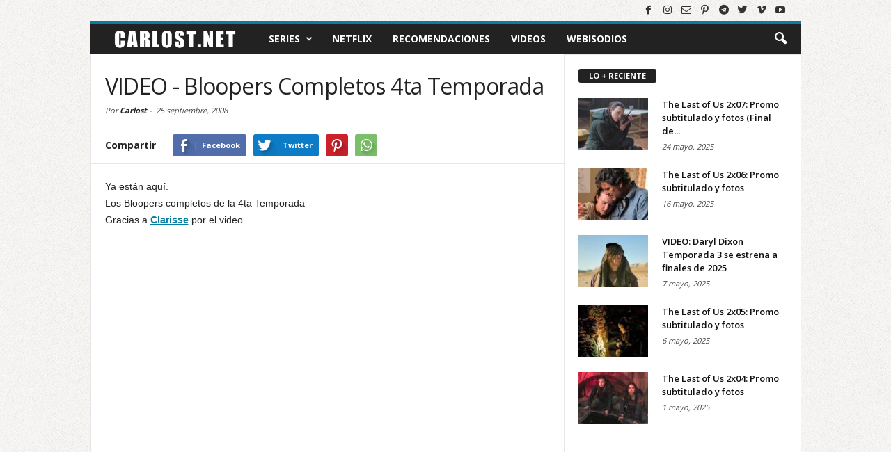

--- FILE ---
content_type: text/html; charset=UTF-8
request_url: https://www.carlost.net/video-bloopers-completos-4ta-temporada/
body_size: 20636
content:
<!DOCTYPE html>
<html lang="es">
<head>
<!-- Google Tag Manager -->
<script>(function(w,d,s,l,i){w[l]=w[l]||[];w[l].push({'gtm.start':
new Date().getTime(),event:'gtm.js'});var f=d.getElementsByTagName(s)[0],
j=d.createElement(s),dl=l!='dataLayer'?'&l='+l:'';j.async=true;j.src=
'https://www.googletagmanager.com/gtm.js?id='+i+dl;f.parentNode.insertBefore(j,f);
})(window,document,'script','dataLayer','GTM-MPBK825');</script>
<!-- End Google Tag Manager -->
<meta charset="UTF-8" />
<meta name="viewport" content="width=device-width, initial-scale=1.0">
<link rel="apple-touch-icon" sizes="180x180" href="https://www.carlost.net/apple-touch-icon.png">
<link rel="icon" type="image/png" sizes="32x32" href="https://www.carlost.net/favicon-32x32.png">
<link rel="icon" type="image/png" sizes="16x16" href="https://www.carlost.net/favicon-16x16.png">
<link rel="manifest" href="https://www.carlost.net/site.webmanifest">
<link rel="mask-icon" href="https://www.carlost.net/safari-pinned-tab.svg" color="#222222">
<link rel="shortcut icon" href="https://www.carlost.net/favicon.ico">
<meta name="msapplication-TileColor" content="#2d89ef">
<meta name="theme-color" content="#ffffff">
<meta property="fb:pages" content='37457451834'  />
<meta property="fb:app_id" content="1537563929867842">

<meta name='robots' content='index, follow, max-image-preview:large, max-snippet:-1, max-video-preview:-1' />

	<!-- This site is optimized with the Yoast SEO plugin v26.7 - https://yoast.com/wordpress/plugins/seo/ -->
	<title>VIDEO - Bloopers Completos 4ta Temporada</title>
	<meta name="description" content="Ya están aquí.Los Bloopers completos de la 4ta TemporadaGracias a Clarisse por el video" />
	<link rel="canonical" href="https://www.carlost.net/video-bloopers-completos-4ta-temporada/" />
	<meta property="og:locale" content="es_ES" />
	<meta property="og:type" content="article" />
	<meta property="og:title" content="VIDEO - Bloopers Completos 4ta Temporada" />
	<meta property="og:description" content="Ya están aquí.Los Bloopers completos de la 4ta TemporadaGracias a Clarisse por el video" />
	<meta property="og:url" content="https://www.carlost.net/video-bloopers-completos-4ta-temporada/" />
	<meta property="og:site_name" content="Carlost.net" />
	<meta property="article:publisher" content="https://www.facebook.com/carlostnet/" />
	<meta property="article:published_time" content="2008-09-25T14:03:00+00:00" />
	<meta property="og:image" content="https://www.carlost.net/wp-content/uploads/2017/12/Banner-Carlost.net-The-Walking-Dead.jpg" />
	<meta property="og:image:width" content="640" />
	<meta property="og:image:height" content="360" />
	<meta property="og:image:type" content="image/jpeg" />
	<meta name="author" content="Carlost" />
	<meta name="twitter:card" content="summary_large_image" />
	<meta name="twitter:creator" content="@carlostnet" />
	<meta name="twitter:site" content="@carlostnet" />
	<meta name="twitter:label1" content="Escrito por" />
	<meta name="twitter:data1" content="Carlost" />
	<script type="application/ld+json" class="yoast-schema-graph">{"@context":"https://schema.org","@graph":[{"@type":"Article","@id":"https://www.carlost.net/video-bloopers-completos-4ta-temporada/#article","isPartOf":{"@id":"https://www.carlost.net/video-bloopers-completos-4ta-temporada/"},"author":{"name":"Carlost","@id":"https://www.carlost.net/#/schema/person/8caf02c3430e4818171cb012f70a28ce"},"headline":"VIDEO - Bloopers Completos 4ta Temporada","datePublished":"2008-09-25T14:03:00+00:00","mainEntityOfPage":{"@id":"https://www.carlost.net/video-bloopers-completos-4ta-temporada/"},"wordCount":22,"commentCount":0,"keywords":["Bloopers","DVD","LOST 4ta Temporada","Video"],"inLanguage":"es","potentialAction":[{"@type":"CommentAction","name":"Comment","target":["https://www.carlost.net/video-bloopers-completos-4ta-temporada/#respond"]}]},{"@type":"WebPage","@id":"https://www.carlost.net/video-bloopers-completos-4ta-temporada/","url":"https://www.carlost.net/video-bloopers-completos-4ta-temporada/","name":"VIDEO - Bloopers Completos 4ta Temporada","isPartOf":{"@id":"https://www.carlost.net/#website"},"datePublished":"2008-09-25T14:03:00+00:00","author":{"@id":"https://www.carlost.net/#/schema/person/8caf02c3430e4818171cb012f70a28ce"},"description":"Ya están aquí.Los Bloopers completos de la 4ta TemporadaGracias a Clarisse por el video","breadcrumb":{"@id":"https://www.carlost.net/video-bloopers-completos-4ta-temporada/#breadcrumb"},"inLanguage":"es","potentialAction":[{"@type":"ReadAction","target":["https://www.carlost.net/video-bloopers-completos-4ta-temporada/"]}]},{"@type":"BreadcrumbList","@id":"https://www.carlost.net/video-bloopers-completos-4ta-temporada/#breadcrumb","itemListElement":[{"@type":"ListItem","position":1,"name":"Portada","item":"https://www.carlost.net/"},{"@type":"ListItem","position":2,"name":"VIDEO - Bloopers Completos 4ta Temporada"}]},{"@type":"WebSite","@id":"https://www.carlost.net/#website","url":"https://www.carlost.net/","name":"Carlost.net","description":"Adelantos, novedades y recomendaciones de series de tv y plataformas de streaming (como Netflix, Amazon Prime Video, Apple TV+).","potentialAction":[{"@type":"SearchAction","target":{"@type":"EntryPoint","urlTemplate":"https://www.carlost.net/?s={search_term_string}"},"query-input":{"@type":"PropertyValueSpecification","valueRequired":true,"valueName":"search_term_string"}}],"inLanguage":"es"},{"@type":"Person","@id":"https://www.carlost.net/#/schema/person/8caf02c3430e4818171cb012f70a28ce","name":"Carlost","image":{"@type":"ImageObject","inLanguage":"es","@id":"https://www.carlost.net/#/schema/person/image/","url":"https://secure.gravatar.com/avatar/833ab28608dd6ac5be329929454f0e8f3ddc30133562ec2316a001d300957054?s=96&d=mm&r=g","contentUrl":"https://secure.gravatar.com/avatar/833ab28608dd6ac5be329929454f0e8f3ddc30133562ec2316a001d300957054?s=96&d=mm&r=g","caption":"Carlost"},"description":"Me llamo Carlos (alias Carlost), y comencé este sitio en la época en que Lost era la serie del momento (de ahí el nombre). Me encantan las series, y en este sitio trato de incluir publicaciones de todas las que veo.","sameAs":["https://www.carlost.net/"],"url":"https://www.carlost.net"}]}</script>
	<!-- / Yoast SEO plugin. -->


<link rel='dns-prefetch' href='//www.googletagmanager.com' />
<link rel="alternate" title="oEmbed (JSON)" type="application/json+oembed" href="https://www.carlost.net/wp-json/oembed/1.0/embed?url=https%3A%2F%2Fwww.carlost.net%2Fvideo-bloopers-completos-4ta-temporada%2F" />
<link rel="alternate" title="oEmbed (XML)" type="text/xml+oembed" href="https://www.carlost.net/wp-json/oembed/1.0/embed?url=https%3A%2F%2Fwww.carlost.net%2Fvideo-bloopers-completos-4ta-temporada%2F&#038;format=xml" />
<style id='wp-img-auto-sizes-contain-inline-css' type='text/css'>
img:is([sizes=auto i],[sizes^="auto," i]){contain-intrinsic-size:3000px 1500px}
/*# sourceURL=wp-img-auto-sizes-contain-inline-css */
</style>
<style id='wp-block-library-inline-css' type='text/css'>
:root{--wp-block-synced-color:#7a00df;--wp-block-synced-color--rgb:122,0,223;--wp-bound-block-color:var(--wp-block-synced-color);--wp-editor-canvas-background:#ddd;--wp-admin-theme-color:#007cba;--wp-admin-theme-color--rgb:0,124,186;--wp-admin-theme-color-darker-10:#006ba1;--wp-admin-theme-color-darker-10--rgb:0,107,160.5;--wp-admin-theme-color-darker-20:#005a87;--wp-admin-theme-color-darker-20--rgb:0,90,135;--wp-admin-border-width-focus:2px}@media (min-resolution:192dpi){:root{--wp-admin-border-width-focus:1.5px}}.wp-element-button{cursor:pointer}:root .has-very-light-gray-background-color{background-color:#eee}:root .has-very-dark-gray-background-color{background-color:#313131}:root .has-very-light-gray-color{color:#eee}:root .has-very-dark-gray-color{color:#313131}:root .has-vivid-green-cyan-to-vivid-cyan-blue-gradient-background{background:linear-gradient(135deg,#00d084,#0693e3)}:root .has-purple-crush-gradient-background{background:linear-gradient(135deg,#34e2e4,#4721fb 50%,#ab1dfe)}:root .has-hazy-dawn-gradient-background{background:linear-gradient(135deg,#faaca8,#dad0ec)}:root .has-subdued-olive-gradient-background{background:linear-gradient(135deg,#fafae1,#67a671)}:root .has-atomic-cream-gradient-background{background:linear-gradient(135deg,#fdd79a,#004a59)}:root .has-nightshade-gradient-background{background:linear-gradient(135deg,#330968,#31cdcf)}:root .has-midnight-gradient-background{background:linear-gradient(135deg,#020381,#2874fc)}:root{--wp--preset--font-size--normal:16px;--wp--preset--font-size--huge:42px}.has-regular-font-size{font-size:1em}.has-larger-font-size{font-size:2.625em}.has-normal-font-size{font-size:var(--wp--preset--font-size--normal)}.has-huge-font-size{font-size:var(--wp--preset--font-size--huge)}.has-text-align-center{text-align:center}.has-text-align-left{text-align:left}.has-text-align-right{text-align:right}.has-fit-text{white-space:nowrap!important}#end-resizable-editor-section{display:none}.aligncenter{clear:both}.items-justified-left{justify-content:flex-start}.items-justified-center{justify-content:center}.items-justified-right{justify-content:flex-end}.items-justified-space-between{justify-content:space-between}.screen-reader-text{border:0;clip-path:inset(50%);height:1px;margin:-1px;overflow:hidden;padding:0;position:absolute;width:1px;word-wrap:normal!important}.screen-reader-text:focus{background-color:#ddd;clip-path:none;color:#444;display:block;font-size:1em;height:auto;left:5px;line-height:normal;padding:15px 23px 14px;text-decoration:none;top:5px;width:auto;z-index:100000}html :where(.has-border-color){border-style:solid}html :where([style*=border-top-color]){border-top-style:solid}html :where([style*=border-right-color]){border-right-style:solid}html :where([style*=border-bottom-color]){border-bottom-style:solid}html :where([style*=border-left-color]){border-left-style:solid}html :where([style*=border-width]){border-style:solid}html :where([style*=border-top-width]){border-top-style:solid}html :where([style*=border-right-width]){border-right-style:solid}html :where([style*=border-bottom-width]){border-bottom-style:solid}html :where([style*=border-left-width]){border-left-style:solid}html :where(img[class*=wp-image-]){height:auto;max-width:100%}:where(figure){margin:0 0 1em}html :where(.is-position-sticky){--wp-admin--admin-bar--position-offset:var(--wp-admin--admin-bar--height,0px)}@media screen and (max-width:600px){html :where(.is-position-sticky){--wp-admin--admin-bar--position-offset:0px}}
/*wp_block_styles_on_demand_placeholder:697a01d91af44*/
/*# sourceURL=wp-block-library-inline-css */
</style>
<style id='classic-theme-styles-inline-css' type='text/css'>
/*! This file is auto-generated */
.wp-block-button__link{color:#fff;background-color:#32373c;border-radius:9999px;box-shadow:none;text-decoration:none;padding:calc(.667em + 2px) calc(1.333em + 2px);font-size:1.125em}.wp-block-file__button{background:#32373c;color:#fff;text-decoration:none}
/*# sourceURL=/wp-includes/css/classic-themes.min.css */
</style>
<style id='dcl-front-style-dummy-inline-css' type='text/css'>
#dcl_btn_container{text-align: center;margin-top:10px;margin-bottom:10px}
/*# sourceURL=dcl-front-style-dummy-inline-css */
</style>
<link rel='stylesheet' id='td-theme-css' href='https://www.carlost.net/wp-content/themes/Newsmag/style.css?v=120620232206' type='text/css' media='all' />
<script type="text/javascript" src="https://www.carlost.net/wp-includes/js/jquery/jquery.min.js" id="jquery-core-js"></script>
<script type="text/javascript" src="https://www.carlost.net/wp-includes/js/jquery/jquery-migrate.min.js" id="jquery-migrate-js"></script>

<!-- Fragmento de código de la etiqueta de Google (gtag.js) añadida por Site Kit -->
<!-- Fragmento de código de Google Analytics añadido por Site Kit -->
<script type="text/javascript" src="https://www.googletagmanager.com/gtag/js?id=GT-M3VX586" id="google_gtagjs-js" async></script>
<script type="text/javascript" id="google_gtagjs-js-after">
/* <![CDATA[ */
window.dataLayer = window.dataLayer || [];function gtag(){dataLayer.push(arguments);}
gtag("set","linker",{"domains":["www.carlost.net"]});
gtag("js", new Date());
gtag("set", "developer_id.dZTNiMT", true);
gtag("config", "GT-M3VX586");
//# sourceURL=google_gtagjs-js-after
/* ]]> */
</script>
<link rel="https://api.w.org/" href="https://www.carlost.net/wp-json/" /><link rel="alternate" title="JSON" type="application/json" href="https://www.carlost.net/wp-json/wp/v2/posts/3099" /><link rel='shortlink' href='https://www.carlost.net/?p=3099' />
<meta name="generator" content="Site Kit by Google 1.171.0" /><!--[if lt IE 9]><script src="https://html5shim.googlecode.com/svn/trunk/html5.js"></script><![endif]-->
    
<!-- Metaetiquetas de Google AdSense añadidas por Site Kit -->
<meta name="google-adsense-platform-account" content="ca-host-pub-2644536267352236">
<meta name="google-adsense-platform-domain" content="sitekit.withgoogle.com">
<!-- Acabar con las metaetiquetas de Google AdSense añadidas por Site Kit -->

<!-- JS generated by theme -->

<script>
    

var tdBlocksArray = []; //here we store all the items for the current page

//td_block class - each ajax block uses a object of this class for requests
function tdBlock() {
    this.id = '';
    this.block_type = 1; //block type id (1-234 etc)
    this.atts = '';
    this.td_column_number = '';
    this.td_current_page = 1; //
    this.post_count = 0; //from wp
    this.found_posts = 0; //from wp
    this.max_num_pages = 0; //from wp
    this.td_filter_value = ''; //current live filter value
    this.is_ajax_running = false;
    this.td_user_action = ''; // load more or infinite loader (used by the animation)
    this.header_color = '';
    this.ajax_pagination_infinite_stop = ''; //show load more at page x
}

    
    
        // td_js_generator - mini detector
        (function(){
            var htmlTag = document.getElementsByTagName("html")[0];

            if ( navigator.userAgent.indexOf("MSIE 10.0") > -1 ) {
                htmlTag.className += ' ie10';
            }

            if ( !!navigator.userAgent.match(/Trident.*rv\:11\./) ) {
                htmlTag.className += ' ie11';
            }

            if ( /(iPad|iPhone|iPod)/g.test(navigator.userAgent) ) {
                htmlTag.className += ' td-md-is-ios';
            }

            var user_agent = navigator.userAgent.toLowerCase();
            if ( user_agent.indexOf("android") > -1 ) {
                htmlTag.className += ' td-md-is-android';
            }

            if ( -1 !== navigator.userAgent.indexOf('Mac OS X')  ) {
                htmlTag.className += ' td-md-is-os-x';
            }

            if ( /chrom(e|ium)/.test(navigator.userAgent.toLowerCase()) ) {
               htmlTag.className += ' td-md-is-chrome';
            }

            if ( -1 !== navigator.userAgent.indexOf('Firefox') ) {
                htmlTag.className += ' td-md-is-firefox';
            }

            if ( -1 !== navigator.userAgent.indexOf('Safari') && -1 === navigator.userAgent.indexOf('Chrome') ) {
                htmlTag.className += ' td-md-is-safari';
            }

        })();




        var tdLocalCache = {};

        ( function () {
            "use strict";

            tdLocalCache = {
                data: {},
                remove: function (resource_id) {
                    delete tdLocalCache.data[resource_id];
                },
                exist: function (resource_id) {
                    return tdLocalCache.data.hasOwnProperty(resource_id) && tdLocalCache.data[resource_id] !== null;
                },
                get: function (resource_id) {
                    return tdLocalCache.data[resource_id];
                },
                set: function (resource_id, cachedData) {
                    tdLocalCache.remove(resource_id);
                    tdLocalCache.data[resource_id] = cachedData;
                }
            };
        })();

    
    
var td_viewport_interval_list=[{"limit_bottom":767,"sidebar_width":251},{"limit_bottom":1023,"sidebar_width":339}];
var tds_general_modal_image="yes";
var td_ajax_url="https:\/\/www.carlost.net\/wp-admin\/admin-ajax.php?td_theme_name=Newsmag&v=2.2";
var td_get_template_directory_uri="https:\/\/www.carlost.net\/wp-content\/themes\/Newsmag";
var tds_snap_menu="snap";
var tds_logo_on_sticky="show";
var tds_header_style="4";
var td_please_wait="Por favor espera...";
var td_email_user_pass_incorrect="Usuario o contrase\u00f1a incorrecta!";
var td_email_user_incorrect="Correo electr\u00f3nico o nombre de usuario incorrecto!";
var td_email_incorrect="Correo electr\u00f3nico incorrecto!";
var tds_more_articles_on_post_enable="";
var tds_more_articles_on_post_time_to_wait="";
var tds_more_articles_on_post_pages_distance_from_top=0;
var tds_theme_color_site_wide="#087da1";
var tds_smart_sidebar="enabled";
var tdThemeName="Newsmag";
var td_magnific_popup_translation_tPrev="Anterior (tecla de flecha izquierda)";
var td_magnific_popup_translation_tNext="Siguiente (tecla de flecha derecha)";
var td_magnific_popup_translation_tCounter="%curr% de %total%";
var td_magnific_popup_translation_ajax_tError="El contenido de %url% no pudo cargarse.";
var td_magnific_popup_translation_image_tError="La imagen #%curr% no pudo cargarse.";
</script>

<noscript><style> .wpb_animate_when_almost_visible { opacity: 1; }</style></noscript>
<link rel="alternate" type="application/rss+xml" href="https://www.carlost.net/feed/">
<script async src="https://pagead2.googlesyndication.com/pagead/js/adsbygoogle.js?client=ca-pub-4141570267647542" crossorigin="anonymous"></script>

<script type="text/javascript">
    WebFontConfig = {
        google: { families: ['Open Sans:300,400,600,700', 'Roboto Condensed:300,300i,400,400i,700,700i&display=swap'] }
    };
    (function(d) {
      var wf = d.createElement('script'), s = d.scripts[0];
      wf.src = 'https://ajax.googleapis.com/ajax/libs/webfont/1.6.26/webfont.js';
      wf.async = true;
      s.parentNode.insertBefore(wf, s);
    })(document);
</script>
</head>
<body class="wp-singular post-template-default single single-post postid-3099 single-format-standard wp-embed-responsive wp-theme-Newsmag video-bloopers-completos-4ta-temporada wpb-js-composer js-comp-ver-6.1 vc_responsive td-full-layout" itemscope="itemscope" itemtype="https://schema.org/WebPage">
<!-- Google Tag Manager (noscript) -->
<noscript><iframe src="https://www.googletagmanager.com/ns.html?id=GTM-MPBK825"
height="0" width="0" style="display:none;visibility:hidden"></iframe></noscript>
<!-- End Google Tag Manager (noscript) -->

<div id="fb-root"></div>
<script async defer crossorigin="anonymous" src="https://connect.facebook.net/es_LA/sdk.js#xfbml=1&version=v19.0&appId=1537563929867842&autoLogAppEvents=1"></script>

<div id="td-outer-wrap">
        <div class="td-scroll-up"><i class="td-icon-menu-up"></i></div>
    <div class="td-transition-content-and-menu td-mobile-nav-wrap">
        <div id="td-mobile-nav">
    <!-- mobile menu close -->
    <div class="td-mobile-close">
        <a href="#">CERRAR</a>
        <div class="td-nav-triangle"></div>
    </div>

    <div class="td-mobile-content">
        <div class="menu-menu-principal-container"><ul id="menu-menu-principal" class=""><li id="menu-item-22107" class="menu-item menu-item-type-taxonomy menu-item-object-category menu-item-first menu-item-has-children menu-item-22107"><a href="https://www.carlost.net/tv/series/">Series</a>
<ul class="sub-menu">
	<li id="menu-item-0" class="menu-item-0"><a href="https://www.carlost.net/tv/series/13-reasons-why/">13 Reasons Why</a></li>
	<li class="menu-item-0"><a href="https://www.carlost.net/tv/series/agatha-all-along/">Agatha All Along</a></li>
	<li class="menu-item-0"><a href="https://www.carlost.net/tv/series/alcatraz/">Alcatraz</a></li>
	<li class="menu-item-0"><a href="https://www.carlost.net/tv/series/big-little-lies/">Big Little Lies</a></li>
	<li class="menu-item-0"><a href="https://www.carlost.net/tv/series/biohackers/">Biohackers</a></li>
	<li class="menu-item-0"><a href="https://www.carlost.net/tv/series/black-mirror/">Black Mirror</a></li>
	<li class="menu-item-0"><a href="https://www.carlost.net/tv/series/black-sails/">Black Sails</a></li>
	<li class="menu-item-0"><a href="https://www.carlost.net/tv/series/black-summer/">Black Summer</a></li>
	<li class="menu-item-0"><a href="https://www.carlost.net/tv/series/chernobyl/">Chernobyl</a></li>
	<li class="menu-item-0"><a href="https://www.carlost.net/tv/series/colony/">Colony</a></li>
	<li class="menu-item-0"><a href="https://www.carlost.net/tv/series/control-z/">Control Z</a></li>
	<li class="menu-item-0"><a href="https://www.carlost.net/tv/series/da-vincis-demons/">Da Vincis Demons</a></li>
	<li class="menu-item-0"><a href="https://www.carlost.net/tv/series/daredevil/">Daredevil</a></li>
	<li class="menu-item-0"><a href="https://www.carlost.net/tv/series/dark/">Dark</a></li>
	<li class="menu-item-0"><a href="https://www.carlost.net/tv/series/defending-jacob/">Defending Jacob</a></li>
	<li class="menu-item-0"><a href="https://www.carlost.net/tv/series/el-presidente/">El Presidente</a></li>
	<li class="menu-item-0"><a href="https://www.carlost.net/tv/series/elite/">Élite</a></li>
	<li class="menu-item-0"><a href="https://www.carlost.net/tv/series/euphoria/">Euphoria</a></li>
	<li class="menu-item-0"><a href="https://www.carlost.net/tv/series/falling-skies/">Falling Skies</a></li>
	<li class="menu-item-0"><a href="https://www.carlost.net/tv/series/fear-the-walking-dead/">Fear The Walking Dead</a></li>
	<li class="menu-item-0"><a href="https://www.carlost.net/tv/series/friends/">Friends</a></li>
	<li class="menu-item-0"><a href="https://www.carlost.net/tv/series/fringe/">Fringe</a></li>
	<li class="menu-item-0"><a href="https://www.carlost.net/tv/series/from/">From</a></li>
	<li class="menu-item-0"><a href="https://www.carlost.net/tv/series/game-of-thrones-hbo/">Game of Thrones</a></li>
	<li class="menu-item-0"><a href="https://www.carlost.net/tv/series/gotham/">Gotham</a></li>
	<li class="menu-item-0"><a href="https://www.carlost.net/tv/series/his-dark-materials/">His Dark Materials</a></li>
	<li class="menu-item-0"><a href="https://www.carlost.net/tv/series/hollywood/">Hollywood</a></li>
	<li class="menu-item-0"><a href="https://www.carlost.net/tv/series/homeland/">Homeland</a></li>
	<li class="menu-item-0"><a href="https://www.carlost.net/tv/series/house-of-cards/">House of cards</a></li>
	<li class="menu-item-0"><a href="https://www.carlost.net/tv/series/house-of-the-dragon/">House of the Dragon</a></li>
	<li class="menu-item-0"><a href="https://www.carlost.net/tv/series/how-to-get-away-with-murder/">How to Get Away With Murder</a></li>
	<li class="menu-item-0"><a href="https://www.carlost.net/tv/series/intelligence/">Intelligence</a></li>
	<li class="menu-item-0"><a href="https://www.carlost.net/tv/series/la-casa-de-las-flores/">La casa de las flores</a></li>
	<li class="menu-item-0"><a href="https://www.carlost.net/tv/series/la-casa-de-papel/">La Casa de Papel</a></li>
	<li class="menu-item-0"><a href="https://www.carlost.net/tv/series/lost/">LOST</a></li>
	<li class="menu-item-0"><a href="https://www.carlost.net/tv/series/lupin/">Lupin</a></li>
	<li class="menu-item-0"><a href="https://www.carlost.net/tv/series/marianne/">Marianne</a></li>
	<li class="menu-item-0"><a href="https://www.carlost.net/tv/series/mr-robot/">Mr. Robot</a></li>
	<li class="menu-item-0"><a href="https://www.carlost.net/tv/series/nos4a2/">NOS4A2</a></li>
	<li class="menu-item-0"><a href="https://www.carlost.net/tv/series/orange-is-the-new-black/">Orange Is The New Black</a></li>
	<li class="menu-item-0"><a href="https://www.carlost.net/tv/series/orphan-black/">Orphan Black</a></li>
	<li class="menu-item-0"><a href="https://www.carlost.net/tv/series/outcast/">Outcast</a></li>
	<li class="menu-item-0"><a href="https://www.carlost.net/tv/series/person-of-interest/">Person of Interest</a></li>
	<li class="menu-item-0"><a href="https://www.carlost.net/tv/series/presumed-innocent/">Presumed Innocent</a></li>
	<li class="menu-item-0"><a href="https://www.carlost.net/tv/series/revolution/">Revolution</a></li>
	<li class="menu-item-0"><a href="https://www.carlost.net/tv/series/selena/">Selena</a></li>
	<li class="menu-item-0"><a href="https://www.carlost.net/tv/series/sense8/">Sense8</a></li>
	<li class="menu-item-0"><a href="https://www.carlost.net/tv/series/sex-education/">Sex Education</a></li>
	<li class="menu-item-0"><a href="https://www.carlost.net/tv/series/silo/">Silo</a></li>
	<li class="menu-item-0"><a href="https://www.carlost.net/tv/series/sky-rojo/">Sky Rojo</a></li>
	<li class="menu-item-0"><a href="https://www.carlost.net/tv/series/stranger-things/">Stranger Things</a></li>
	<li class="menu-item-0"><a href="https://www.carlost.net/tv/series/suits/">Suits</a></li>
	<li class="menu-item-0"><a href="https://www.carlost.net/tv/series/sweetpea/">Sweetpea</a></li>
	<li class="menu-item-0"><a href="https://www.carlost.net/tv/series/teacup/">Teacup</a></li>
	<li class="menu-item-0"><a href="https://www.carlost.net/tv/series/the-100/">The 100</a></li>
	<li class="menu-item-0"><a href="https://www.carlost.net/tv/series/the-boys/">The Boys</a></li>
	<li class="menu-item-0"><a href="https://www.carlost.net/tv/series/the-following/">The Following</a></li>
	<li class="menu-item-0"><a href="https://www.carlost.net/tv/series/the-gentlemen/">The Gentlemen</a></li>
	<li class="menu-item-0"><a href="https://www.carlost.net/tv/series/the-good-place/">The Good Place</a></li>
	<li class="menu-item-0"><a href="https://www.carlost.net/tv/series/the-last-of-us/">The Last of Us</a></li>
	<li class="menu-item-0"><a href="https://www.carlost.net/tv/series/the-last-ship/">The Last Ship</a></li>
	<li class="menu-item-0"><a href="https://www.carlost.net/tv/series/the-leftovers/">The Leftovers</a></li>
	<li class="menu-item-0"><a href="https://www.carlost.net/tv/series/the-morning-show/">The Morning Show</a></li>
	<li class="menu-item-0"><a href="https://www.carlost.net/tv/series/the-politician/">The Politician</a></li>
	<li class="menu-item-0"><a href="https://www.carlost.net/tv/series/the-rain/">The Rain</a></li>
	<li class="menu-item-0"><a href="https://www.carlost.net/tv/series/the-umbrella-academy/">The Umbrella Academy</a></li>
	<li class="menu-item-0"><a href="https://www.carlost.net/tv/series/the-walking-dead/">The Walking Dead</a></li>
	<li class="menu-item-0"><a href="https://www.carlost.net/tv/series/the-walking-dead/daryl-dixon/">Daryl Dixon</a></li>
	<li class="menu-item-0"><a href="https://www.carlost.net/tv/series/the-walking-dead/dead-city/">Dead City</a></li>
	<li class="menu-item-0"><a href="https://www.carlost.net/tv/series/the-walking-dead/the-ones-who-live/">The Ones Who Live</a></li>
	<li class="menu-item-0"><a href="https://www.carlost.net/tv/series/the-war-of-the-worlds/">The War of the Worlds</a></li>
	<li class="menu-item-0"><a href="https://www.carlost.net/tv/series/the-whispers/">The Whispers</a></li>
	<li class="menu-item-0"><a href="https://www.carlost.net/tv/series/the-witcher/">The Witcher</a></li>
	<li class="menu-item-0"><a href="https://www.carlost.net/tv/series/true-detective/">True Detective</a></li>
	<li class="menu-item-0"><a href="https://www.carlost.net/tv/series/twd-world-beyond/">TWD World Beyond</a></li>
	<li class="menu-item-0"><a href="https://www.carlost.net/tv/series/under-the-dome/">Under The Dome</a></li>
	<li class="menu-item-0"><a href="https://www.carlost.net/tv/series/v/">V</a></li>
	<li class="menu-item-0"><a href="https://www.carlost.net/tv/series/v-wars/">V Wars</a></li>
	<li class="menu-item-0"><a href="https://www.carlost.net/tv/series/vis-a-vis/">Vis a Vis</a></li>
	<li class="menu-item-0"><a href="https://www.carlost.net/tv/series/wayward-pines/">Wayward Pines</a></li>
	<li class="menu-item-0"><a href="https://www.carlost.net/tv/series/wecrashed/">WeCrashed</a></li>
	<li class="menu-item-0"><a href="https://www.carlost.net/tv/series/wednesday/">Wednesday</a></li>
	<li class="menu-item-0"><a href="https://www.carlost.net/tv/series/westworld/">Westworld</a></li>
	<li class="menu-item-0"><a href="https://www.carlost.net/tv/series/years-and-years/">Years and Years</a></li>
	<li class="menu-item-0"><a href="https://www.carlost.net/tv/series/quien-mato-a-sara/">¿Quién mató a Sara?</a></li>
</ul>
</li>
<li id="menu-item-22509" class="menu-item menu-item-type-custom menu-item-object-custom menu-item-22509"><a href="https://www.carlost.net/tag/netflix/">Netflix</a></li>
<li id="menu-item-28417" class="menu-item menu-item-type-custom menu-item-object-custom menu-item-28417"><a href="https://www.carlost.net/tag/recomendaciones/">Recomendaciones</a></li>
<li id="menu-item-22451" class="menu-item menu-item-type-post_type menu-item-object-page menu-item-22451"><a href="https://www.carlost.net/videos/">Videos</a></li>
<li id="menu-item-32654" class="menu-item menu-item-type-custom menu-item-object-custom menu-item-32654"><a href="https://www.carlost.net/tag/webisodios-online/">Webisodios</a></li>
</ul></div>    </div>
    <div class="redes-sociales-mobile">
        <span class="td-social-icon-wrap"><a itemprop="sameAs" target="_blank" rel="noopener" href="https://facebook.com/carlostnet" title="Facebook"><i class="td-icon-font td-icon-facebook"></i></a></span>
        <span class="td-social-icon-wrap"><a itemprop="sameAs" target="_blank" rel="noopener" href="https://www.instagram.com/carlostnet/" title="Instagram"><i class="td-icon-font td-icon-instagram"></i></a></span>
        <span class="td-social-icon-wrap"><a itemprop="sameAs" target="_blank" rel="noopener" href="https://www.pinterest.cl/carlostnet/" title="Pinterest"><i class="td-icon-font td-icon-pinterest"></i></a></span>
        <span class="td-social-icon-wrap"><a itemprop="sameAs" target="_blank" rel="noopener" href="https://t.me/carlostnet" title="Telegram"><i class="td-icon-font td-icon-tumblr"></i></a></span>
        <span class="td-social-icon-wrap"><a itemprop="sameAs" target="_blank" rel="noopener" href="https://twitter.com/carlostnet" title="Twitter"><i class="td-icon-font td-icon-twitter"></i></a></span>
    </div>
</div>
    </div>
        <div class="td-transition-content-and-menu td-content-wrap td-header-container">
<!--
Header style 4
-->


<div class="td-header-wrap td-header-style-4">
    
        <div class="td-header-row td-header-top-menu">
                                <div class="td-header-sp-top-widget">
            <span class="td-social-icon-wrap"><a target="_blank" rel="noopener" itemprop="sameAs" href="https://www.facebook.com/carlostnet" title="Facebook"><i class="td-icon-font td-icon-facebook"></i></a></span><span class="td-social-icon-wrap"><a target="_blank" rel="noopener" itemprop="sameAs" href="https://www.instagram.com/carlostnet" title="Instagram"><i class="td-icon-font td-icon-instagram"></i></a></span><span class="td-social-icon-wrap"><a target="_blank" rel="noopener" itemprop="sameAs" href="https://www.carlost.net/contacto/" title="Mail"><i class="td-icon-font td-icon-mail-1"></i></a></span><span class="td-social-icon-wrap"><a target="_blank" rel="noopener" itemprop="sameAs" href="https://www.pinterest.cl/carlostnet/" title="Pinterest"><i class="td-icon-font td-icon-pinterest"></i></a></span><span class="td-social-icon-wrap"><a target="_blank" rel="noopener" itemprop="sameAs" href="https://t.me/carlostnet" title="Tumblr"><i class="td-icon-font td-icon-tumblr"></i></a></span><span class="td-social-icon-wrap"><a target="_blank" rel="noopener" itemprop="sameAs" href="https://twitter.com/carlostnet" title="Twitter"><i class="td-icon-font td-icon-twitter"></i></a></span><span class="td-social-icon-wrap"><a target="_blank" rel="noopener" itemprop="sameAs" href="https://www.tiktok.com/@carlost.net" title="Vimeo"><i class="td-icon-font td-icon-vimeo"></i></a></span><span class="td-social-icon-wrap"><a target="_blank" rel="noopener" itemprop="sameAs" href="https://www.youtube.com/channel/UCBIpRkTEHK9MaVxt9vDCHaA" title="Youtube"><i class="td-icon-font td-icon-youtube"></i></a></span>        </div>
            </div>
    

    <div class="td-header-container">
        <div class="td-header-menu-wrap">
            <div class="td-header-row td-header-border td-header-main-menu">
                <div id="td-header-menu" role="navigation" itemscope="itemscope" itemtype="https://schema.org/SiteNavigationElement">
    <div id="td-top-mobile-toggle"><a href="#" aria-label="Abrir menú"><i class="td-icon-font td-icon-mobile"></i></a></div>
    <div class="td-main-menu-logo">
          
  <a href="https://www.carlost.net">
  <img width="199" height="44" src="https://www.carlost.net/wp-content/themes/Newsmag/images/carlost-logo-mobile.png" alt="Logo de Carlost.net" title="Carlost.net - Novedades de Series, Cine y Televisión" /></a>
    </div>
    <div class="menu-menu-principal-container"><ul id="menu-menu-principal-1" class="sf-menu"><li class="menu-item menu-item-type-taxonomy menu-item-object-category menu-item-first td-menu-item td-mega-menu menu-item-22107"><a href="https://www.carlost.net/tv/series/">Series</a>
<ul class="sub-menu">
	<li class="menu-item-0"><div class="td-container-border"><div class="td-mega-grid"><script>var block_td_uid_1_697a01d924068 = new tdBlock();
block_td_uid_1_697a01d924068.id = "td_uid_1_697a01d924068";
block_td_uid_1_697a01d924068.atts = '{"limit":"5","td_column_number":3,"ajax_pagination":"next_prev","category_id":"296","show_child_cat":100,"td_ajax_filter_type":"td_category_ids_filter","td_ajax_preloading":"","class":"td_block_id_2477463339 td_uid_1_697a01d924068_rand"}';
block_td_uid_1_697a01d924068.td_column_number = "3";
block_td_uid_1_697a01d924068.block_type = "td_block_mega_menu";
block_td_uid_1_697a01d924068.post_count = "5";
block_td_uid_1_697a01d924068.found_posts = "2621";
block_td_uid_1_697a01d924068.header_color = "";
block_td_uid_1_697a01d924068.ajax_pagination_infinite_stop = "";
block_td_uid_1_697a01d924068.max_num_pages = "525";
tdBlocksArray.push(block_td_uid_1_697a01d924068);
</script><div class="td_block_wrap td_block_mega_menu td_block_id_2477463339 td_uid_1_697a01d924068_rand  td-no-subcats td_with_ajax_pagination td-pb-border-top"><div id=td_uid_1_697a01d924068 class="td_block_inner"><div class="td-mega-row"><div class="td-mega-span">
        <div class="td_module_mega_menu td_mod_mega_menu">
            <div class="td-module-image">
                <div class="td-module-thumb"><a href="https://www.carlost.net/the-last-of-us-2x07/" rel="bookmark" title="The Last of Us 2x07: Promo subtitulado y fotos (Final de temporada)"><img loading="lazy" width="180" height="135" class="entry-thumb" src="https://www.carlost.net/wp-content/uploads/2025/05/The-Last-of-Us-2x07-Final-Temporada-2-Capitulo-7-TLOU-S02E07-Season-Finale-Carlost-HBO-2025-Promo-180x135.jpeg" alt="Bella Ramsey como Ellie en The Last Of Us 2x07 (Season Finale)" title="The Last of Us 2x07: Promo subtitulado y fotos (Final de temporada)"/></a></div>                <a href="https://www.carlost.net/tv/series/the-last-of-us/" class="td-post-category">The Last of Us</a>            </div>

            <div class="item-details">
                <h2 class="entry-title td-module-title"><a href="https://www.carlost.net/the-last-of-us-2x07/" rel="bookmark" title="The Last of Us 2x07: Promo subtitulado y fotos (Final de temporada)">The Last of Us 2x07: Promo subtitulado y fotos (Final de temporada)</a></h2>            </div>
        </div>
        </div><div class="td-mega-span">
        <div class="td_module_mega_menu td_mod_mega_menu">
            <div class="td-module-image">
                <div class="td-module-thumb"><a href="https://www.carlost.net/the-last-of-us-2x06/" rel="bookmark" title="The Last of Us 2x06: Promo subtitulado y fotos"><img loading="lazy" width="180" height="135" class="entry-thumb" src="https://www.carlost.net/wp-content/uploads/2025/05/The-Last-of-Us-2x06-Temporada-2-Capitulo-6-TLOU-S02E06-Carlost-HBO-2025-Ellie-y-Joel-abrazados-Bella-Ramsey-Pedro-Pascal-180x135.jpeg" alt="Ellie (Bella Ramsey) y Joel (Pedro Pascal) abrazados en The Last of Us 2x06" title="The Last of Us 2x06: Promo subtitulado y fotos"/></a></div>                <a href="https://www.carlost.net/tv/series/the-last-of-us/" class="td-post-category">The Last of Us</a>            </div>

            <div class="item-details">
                <h2 class="entry-title td-module-title"><a href="https://www.carlost.net/the-last-of-us-2x06/" rel="bookmark" title="The Last of Us 2x06: Promo subtitulado y fotos">The Last of Us 2x06: Promo subtitulado y fotos</a></h2>            </div>
        </div>
        </div><div class="td-mega-span">
        <div class="td_module_mega_menu td_mod_mega_menu">
            <div class="td-module-image">
                <div class="td-module-thumb"><a href="https://www.carlost.net/daryl-dixon-3-teaser/" rel="bookmark" title="VIDEO: Daryl Dixon Temporada 3 se estrena a finales de 2025"><img loading="lazy" width="180" height="135" class="entry-thumb" src="https://www.carlost.net/wp-content/uploads/2025/05/Daryl-Dixon-Temporada-3-Teaser-Desierto-Carlost-AMC-2025-180x135.jpeg" alt="Norman Reedus como Daryl en el desierto en la tercera temporada de Daryl Dixon" title="VIDEO: Daryl Dixon Temporada 3 se estrena a finales de 2025"/></a></div>                <a href="https://www.carlost.net/tv/series/the-walking-dead/daryl-dixon/" class="td-post-category">Daryl Dixon</a>            </div>

            <div class="item-details">
                <h2 class="entry-title td-module-title"><a href="https://www.carlost.net/daryl-dixon-3-teaser/" rel="bookmark" title="VIDEO: Daryl Dixon Temporada 3 se estrena a finales de 2025">VIDEO: Daryl Dixon Temporada 3 se estrena a finales de 2025</a></h2>            </div>
        </div>
        </div><div class="td-mega-span">
        <div class="td_module_mega_menu td_mod_mega_menu">
            <div class="td-module-image">
                <div class="td-module-thumb"><a href="https://www.carlost.net/the-last-of-us-2x05/" rel="bookmark" title="The Last of Us 2x05: Promo subtitulado y fotos"><img loading="lazy" width="180" height="135" class="entry-thumb" src="https://www.carlost.net/wp-content/uploads/2025/05/The-Last-of-Us-2x05-Temporada-2-Capitulo-5-TLOU-S02E05-Carlost-HBO-2025-Ellie-Bella-Ramsey-Promo-180x135.jpeg" alt="Bella Ramsey como Ellie en The Last Of Us Temporada 2 Episodio 5" title="The Last of Us 2x05: Promo subtitulado y fotos"/></a></div>                <a href="https://www.carlost.net/tv/series/the-last-of-us/" class="td-post-category">The Last of Us</a>            </div>

            <div class="item-details">
                <h2 class="entry-title td-module-title"><a href="https://www.carlost.net/the-last-of-us-2x05/" rel="bookmark" title="The Last of Us 2x05: Promo subtitulado y fotos">The Last of Us 2x05: Promo subtitulado y fotos</a></h2>            </div>
        </div>
        </div><div class="td-mega-span">
        <div class="td_module_mega_menu td_mod_mega_menu">
            <div class="td-module-image">
                <div class="td-module-thumb"><a href="https://www.carlost.net/the-last-of-us-2x04/" rel="bookmark" title="The Last of Us 2x04: Promo subtitulado y fotos"><img loading="lazy" width="180" height="135" class="entry-thumb" src="https://www.carlost.net/wp-content/uploads/2025/05/The-Last-of-Us-2x04-Temporada-2-Capitulo-4-TLOU-S02E04-Carlost-HBO-2025-Ellie-Dina-Bella-Ramsey-Isabela-Merced-Promo-180x135.jpeg" alt="Ellie y Dina en el metro de Seattle en The Last of Us (Temporada 2 Capítulo 4)" title="The Last of Us 2x04: Promo subtitulado y fotos"/></a></div>                <a href="https://www.carlost.net/tv/series/the-last-of-us/" class="td-post-category">The Last of Us</a>            </div>

            <div class="item-details">
                <h2 class="entry-title td-module-title"><a href="https://www.carlost.net/the-last-of-us-2x04/" rel="bookmark" title="The Last of Us 2x04: Promo subtitulado y fotos">The Last of Us 2x04: Promo subtitulado y fotos</a></h2>            </div>
        </div>
        </div></div></div><div class="td_mega_menu_sub_cats"><div class="block-mega-child-cats"><a class="cur-sub-cat mega-menu-sub-cat-td_uid_1_697a01d924068" id="td_uid_2_697a01d928e8e" data-td_block_id="td_uid_1_697a01d924068" data-td_filter_value="" href="https://www.carlost.net/tv/series/">Todo</a><a class="mega-menu-sub-cat-td_uid_1_697a01d924068"  id="td_uid_3_697a01d928ece" data-td_block_id="td_uid_1_697a01d924068" data-td_filter_value="743" href="https://www.carlost.net/tv/series/13-reasons-why/">13 Reasons Why</a><a class="mega-menu-sub-cat-td_uid_1_697a01d924068"  id="td_uid_4_697a01d928f08" data-td_block_id="td_uid_1_697a01d924068" data-td_filter_value="894" href="https://www.carlost.net/tv/series/agatha-all-along/">Agatha All Along</a><a class="mega-menu-sub-cat-td_uid_1_697a01d924068"  id="td_uid_5_697a01d928f3c" data-td_block_id="td_uid_1_697a01d924068" data-td_filter_value="155" href="https://www.carlost.net/tv/series/alcatraz/">Alcatraz</a><a class="mega-menu-sub-cat-td_uid_1_697a01d924068"  id="td_uid_6_697a01d928f70" data-td_block_id="td_uid_1_697a01d924068" data-td_filter_value="637" href="https://www.carlost.net/tv/series/big-little-lies/">Big Little Lies</a><a class="mega-menu-sub-cat-td_uid_1_697a01d924068"  id="td_uid_7_697a01d928fa2" data-td_block_id="td_uid_1_697a01d924068" data-td_filter_value="769" href="https://www.carlost.net/tv/series/biohackers/">Biohackers</a><a class="mega-menu-sub-cat-td_uid_1_697a01d924068"  id="td_uid_8_697a01d928fd4" data-td_block_id="td_uid_1_697a01d924068" data-td_filter_value="552" href="https://www.carlost.net/tv/series/black-mirror/">Black Mirror</a><a class="mega-menu-sub-cat-td_uid_1_697a01d924068"  id="td_uid_9_697a01d929006" data-td_block_id="td_uid_1_697a01d924068" data-td_filter_value="54" href="https://www.carlost.net/tv/series/black-sails/">Black Sails</a><a class="mega-menu-sub-cat-td_uid_1_697a01d924068"  id="td_uid_10_697a01d929037" data-td_block_id="td_uid_1_697a01d924068" data-td_filter_value="595" href="https://www.carlost.net/tv/series/black-summer/">Black Summer</a><a class="mega-menu-sub-cat-td_uid_1_697a01d924068"  id="td_uid_11_697a01d929069" data-td_block_id="td_uid_1_697a01d924068" data-td_filter_value="619" href="https://www.carlost.net/tv/series/chernobyl/">Chernobyl</a><a class="mega-menu-sub-cat-td_uid_1_697a01d924068"  id="td_uid_12_697a01d92909b" data-td_block_id="td_uid_1_697a01d924068" data-td_filter_value="414" href="https://www.carlost.net/tv/series/colony/">Colony</a><a class="mega-menu-sub-cat-td_uid_1_697a01d924068"  id="td_uid_13_697a01d9290cc" data-td_block_id="td_uid_1_697a01d924068" data-td_filter_value="748" href="https://www.carlost.net/tv/series/control-z/">Control Z</a><a class="mega-menu-sub-cat-td_uid_1_697a01d924068"  id="td_uid_14_697a01d9290fe" data-td_block_id="td_uid_1_697a01d924068" data-td_filter_value="16" href="https://www.carlost.net/tv/series/da-vincis-demons/">Da Vincis Demons</a><a class="mega-menu-sub-cat-td_uid_1_697a01d924068"  id="td_uid_15_697a01d929130" data-td_block_id="td_uid_1_697a01d924068" data-td_filter_value="553" href="https://www.carlost.net/tv/series/daredevil/">Daredevil</a><a class="mega-menu-sub-cat-td_uid_1_697a01d924068"  id="td_uid_16_697a01d92916a" data-td_block_id="td_uid_1_697a01d924068" data-td_filter_value="631" href="https://www.carlost.net/tv/series/dark/">Dark</a><a class="mega-menu-sub-cat-td_uid_1_697a01d924068"  id="td_uid_17_697a01d92919d" data-td_block_id="td_uid_1_697a01d924068" data-td_filter_value="734" href="https://www.carlost.net/tv/series/defending-jacob/">Defending Jacob</a><a class="mega-menu-sub-cat-td_uid_1_697a01d924068"  id="td_uid_18_697a01d9291ce" data-td_block_id="td_uid_1_697a01d924068" data-td_filter_value="758" href="https://www.carlost.net/tv/series/el-presidente/">El Presidente</a><a class="mega-menu-sub-cat-td_uid_1_697a01d924068"  id="td_uid_19_697a01d929200" data-td_block_id="td_uid_1_697a01d924068" data-td_filter_value="675" href="https://www.carlost.net/tv/series/elite/">Élite</a><a class="mega-menu-sub-cat-td_uid_1_697a01d924068"  id="td_uid_20_697a01d929232" data-td_block_id="td_uid_1_697a01d924068" data-td_filter_value="666" href="https://www.carlost.net/tv/series/euphoria/">Euphoria</a><a class="mega-menu-sub-cat-td_uid_1_697a01d924068"  id="td_uid_21_697a01d929263" data-td_block_id="td_uid_1_697a01d924068" data-td_filter_value="5" href="https://www.carlost.net/tv/series/falling-skies/">Falling Skies</a><a class="mega-menu-sub-cat-td_uid_1_697a01d924068"  id="td_uid_22_697a01d929295" data-td_block_id="td_uid_1_697a01d924068" data-td_filter_value="247" href="https://www.carlost.net/tv/series/fear-the-walking-dead/">Fear The Walking Dead</a><a class="mega-menu-sub-cat-td_uid_1_697a01d924068"  id="td_uid_23_697a01d9292c6" data-td_block_id="td_uid_1_697a01d924068" data-td_filter_value="702" href="https://www.carlost.net/tv/series/friends/">Friends</a><a class="mega-menu-sub-cat-td_uid_1_697a01d924068"  id="td_uid_24_697a01d9292f8" data-td_block_id="td_uid_1_697a01d924068" data-td_filter_value="94" href="https://www.carlost.net/tv/series/fringe/">Fringe</a><a class="mega-menu-sub-cat-td_uid_1_697a01d924068"  id="td_uid_25_697a01d929329" data-td_block_id="td_uid_1_697a01d924068" data-td_filter_value="898" href="https://www.carlost.net/tv/series/from/">From</a><a class="mega-menu-sub-cat-td_uid_1_697a01d924068"  id="td_uid_26_697a01d92935b" data-td_block_id="td_uid_1_697a01d924068" data-td_filter_value="9" href="https://www.carlost.net/tv/series/game-of-thrones-hbo/">Game of Thrones</a><a class="mega-menu-sub-cat-td_uid_1_697a01d924068"  id="td_uid_27_697a01d92938d" data-td_block_id="td_uid_1_697a01d924068" data-td_filter_value="248" href="https://www.carlost.net/tv/series/gotham/">Gotham</a><a class="mega-menu-sub-cat-td_uid_1_697a01d924068"  id="td_uid_28_697a01d9293bf" data-td_block_id="td_uid_1_697a01d924068" data-td_filter_value="685" href="https://www.carlost.net/tv/series/his-dark-materials/">His Dark Materials</a><a class="mega-menu-sub-cat-td_uid_1_697a01d924068"  id="td_uid_29_697a01d9293f0" data-td_block_id="td_uid_1_697a01d924068" data-td_filter_value="736" href="https://www.carlost.net/tv/series/hollywood/">Hollywood</a><a class="mega-menu-sub-cat-td_uid_1_697a01d924068"  id="td_uid_30_697a01d929422" data-td_block_id="td_uid_1_697a01d924068" data-td_filter_value="512" href="https://www.carlost.net/tv/series/homeland/">Homeland</a><a class="mega-menu-sub-cat-td_uid_1_697a01d924068"  id="td_uid_31_697a01d929453" data-td_block_id="td_uid_1_697a01d924068" data-td_filter_value="761" href="https://www.carlost.net/tv/series/house-of-cards/">House of cards</a><a class="mega-menu-sub-cat-td_uid_1_697a01d924068"  id="td_uid_32_697a01d929490" data-td_block_id="td_uid_1_697a01d924068" data-td_filter_value="840" href="https://www.carlost.net/tv/series/house-of-the-dragon/">House of the Dragon</a><a class="mega-menu-sub-cat-td_uid_1_697a01d924068"  id="td_uid_33_697a01d9294bf" data-td_block_id="td_uid_1_697a01d924068" data-td_filter_value="251" href="https://www.carlost.net/tv/series/how-to-get-away-with-murder/">How to Get Away With Murder</a><a class="mega-menu-sub-cat-td_uid_1_697a01d924068"  id="td_uid_34_697a01d9294ef" data-td_block_id="td_uid_1_697a01d924068" data-td_filter_value="61" href="https://www.carlost.net/tv/series/intelligence/">Intelligence</a><a class="mega-menu-sub-cat-td_uid_1_697a01d924068"  id="td_uid_35_697a01d929538" data-td_block_id="td_uid_1_697a01d924068" data-td_filter_value="701" href="https://www.carlost.net/tv/series/la-casa-de-las-flores/">La casa de las flores</a><a class="mega-menu-sub-cat-td_uid_1_697a01d924068"  id="td_uid_36_697a01d92956b" data-td_block_id="td_uid_1_697a01d924068" data-td_filter_value="562" href="https://www.carlost.net/tv/series/la-casa-de-papel/">La Casa de Papel</a><a class="mega-menu-sub-cat-td_uid_1_697a01d924068"  id="td_uid_37_697a01d92959c" data-td_block_id="td_uid_1_697a01d924068" data-td_filter_value="46" href="https://www.carlost.net/tv/series/lost/">LOST</a><a class="mega-menu-sub-cat-td_uid_1_697a01d924068"  id="td_uid_38_697a01d9295ce" data-td_block_id="td_uid_1_697a01d924068" data-td_filter_value="783" href="https://www.carlost.net/tv/series/lupin/">Lupin</a><a class="mega-menu-sub-cat-td_uid_1_697a01d924068"  id="td_uid_39_697a01d9295ff" data-td_block_id="td_uid_1_697a01d924068" data-td_filter_value="677" href="https://www.carlost.net/tv/series/marianne/">Marianne</a><a class="mega-menu-sub-cat-td_uid_1_697a01d924068"  id="td_uid_40_697a01d929630" data-td_block_id="td_uid_1_697a01d924068" data-td_filter_value="419" href="https://www.carlost.net/tv/series/mr-robot/">Mr. Robot</a><a class="mega-menu-sub-cat-td_uid_1_697a01d924068"  id="td_uid_41_697a01d92966e" data-td_block_id="td_uid_1_697a01d924068" data-td_filter_value="645" href="https://www.carlost.net/tv/series/nos4a2/">NOS4A2</a><a class="mega-menu-sub-cat-td_uid_1_697a01d924068"  id="td_uid_42_697a01d92969e" data-td_block_id="td_uid_1_697a01d924068" data-td_filter_value="665" href="https://www.carlost.net/tv/series/orange-is-the-new-black/">Orange Is The New Black</a><a class="mega-menu-sub-cat-td_uid_1_697a01d924068"  id="td_uid_43_697a01d9296ce" data-td_block_id="td_uid_1_697a01d924068" data-td_filter_value="18" href="https://www.carlost.net/tv/series/orphan-black/">Orphan Black</a><a class="mega-menu-sub-cat-td_uid_1_697a01d924068"  id="td_uid_44_697a01d9296fd" data-td_block_id="td_uid_1_697a01d924068" data-td_filter_value="261" href="https://www.carlost.net/tv/series/outcast/">Outcast</a><a class="mega-menu-sub-cat-td_uid_1_697a01d924068"  id="td_uid_45_697a01d92972c" data-td_block_id="td_uid_1_697a01d924068" data-td_filter_value="11" href="https://www.carlost.net/tv/series/person-of-interest/">Person of Interest</a><a class="mega-menu-sub-cat-td_uid_1_697a01d924068"  id="td_uid_46_697a01d92975c" data-td_block_id="td_uid_1_697a01d924068" data-td_filter_value="892" href="https://www.carlost.net/tv/series/presumed-innocent/">Presumed Innocent</a><a class="mega-menu-sub-cat-td_uid_1_697a01d924068"  id="td_uid_47_697a01d92978c" data-td_block_id="td_uid_1_697a01d924068" data-td_filter_value="27" href="https://www.carlost.net/tv/series/revolution/">Revolution</a><a class="mega-menu-sub-cat-td_uid_1_697a01d924068"  id="td_uid_48_697a01d9297bc" data-td_block_id="td_uid_1_697a01d924068" data-td_filter_value="777" href="https://www.carlost.net/tv/series/selena/">Selena</a><a class="mega-menu-sub-cat-td_uid_1_697a01d924068"  id="td_uid_49_697a01d9297ec" data-td_block_id="td_uid_1_697a01d924068" data-td_filter_value="760" href="https://www.carlost.net/tv/series/sense8/">Sense8</a><a class="mega-menu-sub-cat-td_uid_1_697a01d924068"  id="td_uid_50_697a01d92981b" data-td_block_id="td_uid_1_697a01d924068" data-td_filter_value="605" href="https://www.carlost.net/tv/series/sex-education/">Sex Education</a><a class="mega-menu-sub-cat-td_uid_1_697a01d924068"  id="td_uid_51_697a01d92984a" data-td_block_id="td_uid_1_697a01d924068" data-td_filter_value="934" href="https://www.carlost.net/tv/series/silo/">Silo</a><a class="mega-menu-sub-cat-td_uid_1_697a01d924068"  id="td_uid_52_697a01d92987a" data-td_block_id="td_uid_1_697a01d924068" data-td_filter_value="793" href="https://www.carlost.net/tv/series/sky-rojo/">Sky Rojo</a><a class="mega-menu-sub-cat-td_uid_1_697a01d924068"  id="td_uid_53_697a01d9298aa" data-td_block_id="td_uid_1_697a01d924068" data-td_filter_value="622" href="https://www.carlost.net/tv/series/stranger-things/">Stranger Things</a><a class="mega-menu-sub-cat-td_uid_1_697a01d924068"  id="td_uid_54_697a01d9298da" data-td_block_id="td_uid_1_697a01d924068" data-td_filter_value="513" href="https://www.carlost.net/tv/series/suits/">Suits</a><a class="mega-menu-sub-cat-td_uid_1_697a01d924068"  id="td_uid_55_697a01d929922" data-td_block_id="td_uid_1_697a01d924068" data-td_filter_value="928" href="https://www.carlost.net/tv/series/sweetpea/">Sweetpea</a><a class="mega-menu-sub-cat-td_uid_1_697a01d924068"  id="td_uid_56_697a01d929955" data-td_block_id="td_uid_1_697a01d924068" data-td_filter_value="915" href="https://www.carlost.net/tv/series/teacup/">Teacup</a><a class="mega-menu-sub-cat-td_uid_1_697a01d924068"  id="td_uid_57_697a01d929987" data-td_block_id="td_uid_1_697a01d924068" data-td_filter_value="510" href="https://www.carlost.net/tv/series/the-100/">The 100</a><a class="mega-menu-sub-cat-td_uid_1_697a01d924068"  id="td_uid_58_697a01d9299b8" data-td_block_id="td_uid_1_697a01d924068" data-td_filter_value="875" href="https://www.carlost.net/tv/series/the-boys/">The Boys</a><a class="mega-menu-sub-cat-td_uid_1_697a01d924068"  id="td_uid_59_697a01d9299ea" data-td_block_id="td_uid_1_697a01d924068" data-td_filter_value="35" href="https://www.carlost.net/tv/series/the-following/">The Following</a><a class="mega-menu-sub-cat-td_uid_1_697a01d924068"  id="td_uid_60_697a01d929a1b" data-td_block_id="td_uid_1_697a01d924068" data-td_filter_value="871" href="https://www.carlost.net/tv/series/the-gentlemen/">The Gentlemen</a><a class="mega-menu-sub-cat-td_uid_1_697a01d924068"  id="td_uid_61_697a01d929a4c" data-td_block_id="td_uid_1_697a01d924068" data-td_filter_value="617" href="https://www.carlost.net/tv/series/the-good-place/">The Good Place</a><a class="mega-menu-sub-cat-td_uid_1_697a01d924068"  id="td_uid_62_697a01d929a7e" data-td_block_id="td_uid_1_697a01d924068" data-td_filter_value="841" href="https://www.carlost.net/tv/series/the-last-of-us/">The Last of Us</a><a class="mega-menu-sub-cat-td_uid_1_697a01d924068"  id="td_uid_63_697a01d929aaf" data-td_block_id="td_uid_1_697a01d924068" data-td_filter_value="253" href="https://www.carlost.net/tv/series/the-last-ship/">The Last Ship</a><a class="mega-menu-sub-cat-td_uid_1_697a01d924068"  id="td_uid_64_697a01d929ae0" data-td_block_id="td_uid_1_697a01d924068" data-td_filter_value="8" href="https://www.carlost.net/tv/series/the-leftovers/">The Leftovers</a><a class="mega-menu-sub-cat-td_uid_1_697a01d924068"  id="td_uid_65_697a01d929b12" data-td_block_id="td_uid_1_697a01d924068" data-td_filter_value="692" href="https://www.carlost.net/tv/series/the-morning-show/">The Morning Show</a><a class="mega-menu-sub-cat-td_uid_1_697a01d924068"  id="td_uid_66_697a01d929b43" data-td_block_id="td_uid_1_697a01d924068" data-td_filter_value="746" href="https://www.carlost.net/tv/series/the-politician/">The Politician</a><a class="mega-menu-sub-cat-td_uid_1_697a01d924068"  id="td_uid_67_697a01d929b75" data-td_block_id="td_uid_1_697a01d924068" data-td_filter_value="618" href="https://www.carlost.net/tv/series/the-rain/">The Rain</a><a class="mega-menu-sub-cat-td_uid_1_697a01d924068"  id="td_uid_68_697a01d929ba6" data-td_block_id="td_uid_1_697a01d924068" data-td_filter_value="708" href="https://www.carlost.net/tv/series/the-umbrella-academy/">The Umbrella Academy</a><a class="mega-menu-sub-cat-td_uid_1_697a01d924068"  id="td_uid_69_697a01d929bd7" data-td_block_id="td_uid_1_697a01d924068" data-td_filter_value="3" href="https://www.carlost.net/tv/series/the-walking-dead/">The Walking Dead</a><a class="mega-menu-sub-cat-td_uid_1_697a01d924068"  id="td_uid_70_697a01d929c09" data-td_block_id="td_uid_1_697a01d924068" data-td_filter_value="865" href="https://www.carlost.net/tv/series/the-walking-dead/daryl-dixon/">Daryl Dixon</a><a class="mega-menu-sub-cat-td_uid_1_697a01d924068"  id="td_uid_71_697a01d929c44" data-td_block_id="td_uid_1_697a01d924068" data-td_filter_value="864" href="https://www.carlost.net/tv/series/the-walking-dead/dead-city/">Dead City</a><a class="mega-menu-sub-cat-td_uid_1_697a01d924068"  id="td_uid_72_697a01d929c7e" data-td_block_id="td_uid_1_697a01d924068" data-td_filter_value="868" href="https://www.carlost.net/tv/series/the-walking-dead/the-ones-who-live/">The Ones Who Live</a><a class="mega-menu-sub-cat-td_uid_1_697a01d924068"  id="td_uid_73_697a01d929cb9" data-td_block_id="td_uid_1_697a01d924068" data-td_filter_value="682" href="https://www.carlost.net/tv/series/the-war-of-the-worlds/">The War of the Worlds</a><a class="mega-menu-sub-cat-td_uid_1_697a01d924068"  id="td_uid_74_697a01d929cea" data-td_block_id="td_uid_1_697a01d924068" data-td_filter_value="254" href="https://www.carlost.net/tv/series/the-whispers/">The Whispers</a><a class="mega-menu-sub-cat-td_uid_1_697a01d924068"  id="td_uid_75_697a01d929d22" data-td_block_id="td_uid_1_697a01d924068" data-td_filter_value="693" href="https://www.carlost.net/tv/series/the-witcher/">The Witcher</a><a class="mega-menu-sub-cat-td_uid_1_697a01d924068"  id="td_uid_76_697a01d929d56" data-td_block_id="td_uid_1_697a01d924068" data-td_filter_value="256" href="https://www.carlost.net/tv/series/true-detective/">True Detective</a><a class="mega-menu-sub-cat-td_uid_1_697a01d924068"  id="td_uid_77_697a01d929d88" data-td_block_id="td_uid_1_697a01d924068" data-td_filter_value="707" href="https://www.carlost.net/tv/series/twd-world-beyond/">TWD World Beyond</a><a class="mega-menu-sub-cat-td_uid_1_697a01d924068"  id="td_uid_78_697a01d929db9" data-td_block_id="td_uid_1_697a01d924068" data-td_filter_value="252" href="https://www.carlost.net/tv/series/under-the-dome/">Under The Dome</a><a class="mega-menu-sub-cat-td_uid_1_697a01d924068"  id="td_uid_79_697a01d929dea" data-td_block_id="td_uid_1_697a01d924068" data-td_filter_value="190" href="https://www.carlost.net/tv/series/v/">V</a><a class="mega-menu-sub-cat-td_uid_1_697a01d924068"  id="td_uid_80_697a01d929e29" data-td_block_id="td_uid_1_697a01d924068" data-td_filter_value="688" href="https://www.carlost.net/tv/series/v-wars/">V Wars</a><a class="mega-menu-sub-cat-td_uid_1_697a01d924068"  id="td_uid_81_697a01d929e58" data-td_block_id="td_uid_1_697a01d924068" data-td_filter_value="541" href="https://www.carlost.net/tv/series/vis-a-vis/">Vis a Vis</a><a class="mega-menu-sub-cat-td_uid_1_697a01d924068"  id="td_uid_82_697a01d929e88" data-td_block_id="td_uid_1_697a01d924068" data-td_filter_value="257" href="https://www.carlost.net/tv/series/wayward-pines/">Wayward Pines</a><a class="mega-menu-sub-cat-td_uid_1_697a01d924068"  id="td_uid_83_697a01d929eb8" data-td_block_id="td_uid_1_697a01d924068" data-td_filter_value="822" href="https://www.carlost.net/tv/series/wecrashed/">WeCrashed</a><a class="mega-menu-sub-cat-td_uid_1_697a01d924068"  id="td_uid_84_697a01d929ee7" data-td_block_id="td_uid_1_697a01d924068" data-td_filter_value="858" href="https://www.carlost.net/tv/series/wednesday/">Wednesday</a><a class="mega-menu-sub-cat-td_uid_1_697a01d924068"  id="td_uid_85_697a01d929f17" data-td_block_id="td_uid_1_697a01d924068" data-td_filter_value="511" href="https://www.carlost.net/tv/series/westworld/">Westworld</a><a class="mega-menu-sub-cat-td_uid_1_697a01d924068"  id="td_uid_86_697a01d929f46" data-td_block_id="td_uid_1_697a01d924068" data-td_filter_value="656" href="https://www.carlost.net/tv/series/years-and-years/">Years and Years</a><a class="mega-menu-sub-cat-td_uid_1_697a01d924068"  id="td_uid_87_697a01d929f76" data-td_block_id="td_uid_1_697a01d924068" data-td_filter_value="817" href="https://www.carlost.net/tv/series/quien-mato-a-sara/">¿Quién mató a Sara?</a></div></div><div class="td-next-prev-wrap"><a href="#" aria-label="Anterior" class="td-ajax-prev-page ajax-page-disabled" id="prev-page-td_uid_1_697a01d924068" data-td_block_id="td_uid_1_697a01d924068"><i class="td-icon-font td-icon-menu-left"></i></a><a href="#" aria-label="Siguiente" class="td-ajax-next-page" id="next-page-td_uid_1_697a01d924068" data-td_block_id="td_uid_1_697a01d924068"><i class="td-icon-font td-icon-menu-right"></i></a></div><div class="clearfix"></div></div> <!-- ./block1 --></div></div></li>
</ul>
</li>
<li class="menu-item menu-item-type-custom menu-item-object-custom td-menu-item td-normal-menu menu-item-22509"><a href="https://www.carlost.net/tag/netflix/">Netflix</a></li>
<li class="menu-item menu-item-type-custom menu-item-object-custom td-menu-item td-normal-menu menu-item-28417"><a href="https://www.carlost.net/tag/recomendaciones/">Recomendaciones</a></li>
<li class="menu-item menu-item-type-post_type menu-item-object-page td-menu-item td-normal-menu menu-item-22451"><a href="https://www.carlost.net/videos/">Videos</a></li>
<li class="menu-item menu-item-type-custom menu-item-object-custom td-menu-item td-normal-menu menu-item-32654"><a href="https://www.carlost.net/tag/webisodios-online/">Webisodios</a></li>
</ul></div></div>

<div class="td-search-wrapper">
    <div id="td-top-search">
        <!-- Search -->
        <div class="header-search-wrap">
            <div class="dropdown header-search">
                <a id="td-header-search-button" href="#" role="button" class="dropdown-toggle " data-toggle="dropdown" aria-label="Abrir buscador"><i class="td-icon-search"></i></a>
            </div>
        </div>
    </div>
</div>

<div class="header-search-wrap">
	<div class="dropdown header-search">
		<div class="td-drop-down-search" aria-labelledby="td-header-search-button">
			<form role="search" method="get" class="td-search-form" action="https://www.carlost.net/">
				<div class="td-head-form-search-wrap">
					<input class="needsclick" id="td-header-search" type="text" value="" name="s" autocomplete="on" /><input class="wpb_button wpb_btn-inverse btn" type="submit" id="td-header-search-top" value="Buscar" />
				</div>
			</form>
			<div id="td-aj-search"></div>
		</div>
	</div>
</div>
            </div>
        </div>
    </div>
</div>
<style>.td-header-style-4 .td-header-sp-top-widget i{color: #333;}</style>

    <div class="td-container td-post-template-default">
        <div class="td-container-border">
            <div class="td-pb-row">
                                            <div class="td-pb-span8 td-main-content" role="main">
                                <div class="td-ss-main-content">
                                    

    <article id="post-3099" class="post-3099 post type-post status-publish format-standard hentry tag-bloopers tag-dvd tag-lost-4ta-temporada tag-video" itemscope itemtype="https://schema.org/Article">
        <div class="td-post-header td-pb-padding-side">
            
            <ul class="td-category"></ul>
            <header>
                <h1 class="entry-title">VIDEO - Bloopers Completos 4ta Temporada</h1>

                

                <div class="meta-info">
                    <div class="td-post-author-name">Por <a href="https://www.carlost.net">Carlost</a> - </div>                    <span class="td-post-date"><time class="entry-date updated td-module-date" datetime="2008-09-25T11:03:00+00:00" >25 septiembre, 2008</time></span>                                                        </div>
            </header>


        </div>

        <div class="td-post-sharing td-post-sharing-top td-pb-padding-side"><span class="td-post-share-title">Compartir</span>
				<div class="td-default-sharing ">
		            <a class="td-social-sharing-buttons td-social-facebook" rel="noopener" aria-label="Compartir en Facebook" href="http://www.facebook.com/sharer.php?u=https%3A%2F%2Fwww.carlost.net%2Fvideo-bloopers-completos-4ta-temporada%2F" onclick="window.open(this.href, 'mywin','left=50,top=50,width=600,height=350,toolbar=0'); return false;"><div class="td-sp td-sp-facebook"></div><div class="td-social-but-text">Facebook</div></a>

		            <a class="td-social-sharing-buttons td-social-twitter" rel="noopener" aria-label="Compartir en Twitter" href="https://twitter.com/intent/tweet?text=VIDEO+-+Bloopers+Completos+4ta+Temporada&url=https%3A%2F%2Fwww.carlost.net%2Fvideo-bloopers-completos-4ta-temporada%2F&via=carlostnet"  ><div class="td-sp td-sp-twitter"></div><div class="td-social-but-text">Twitter</div></a>

		            <a class="td-social-sharing-buttons td-social-pinterest" rel="noopener" aria-label="Compartir en Pinterest" href="http://pinterest.com/pin/create/button/?url=https://www.carlost.net/video-bloopers-completos-4ta-temporada/&amp;media=" onclick="window.open(this.href, 'mywin','left=50,top=50,width=600,height=350,toolbar=0'); return false;"><div class="td-sp td-sp-pinterest"></div></a>

                    <a class="td-social-sharing-buttons td-social-whatsapp" rel="noopener" aria-label="Compartir en WhatsApp" target="_blank" href="https://wa.me/?text=VIDEO+-+Bloopers+Completos+4ta+Temporada https%3A%2F%2Fwww.carlost.net%2Fvideo-bloopers-completos-4ta-temporada%2F" data-action="share/whatsapp/share"><div class="td-sp td-sp-whatsapp"></div></a>
	            </div></div>

        <div class="td-post-content td-pb-padding-side">

        
        <p>Ya están aquí.<br />Los Bloopers completos de la 4ta Temporada<br />Gracias a <a href="http://fishbiscuitland.com/Fishelage/phpBB3/memberlist.php?mode=viewprofile&amp;u=77"><span style="font-weight: bold;">Clarisse</span></a> por el video
<p><center>
<div><object width="480" height="385"><param name="movie" value="http://www.dailymotion.com/swf/k6ErgLITotTcqaNIyP&related=1"></param><param name="allowFullScreen" value="true"></param><param name="allowScriptAccess" value="always"></param><embed src="http://www.dailymotion.com/swf/k6ErgLITotTcqaNIyP&related=1" type="application/x-shockwave-flash" width="480" height="385" allowFullScreen="true" allowScriptAccess="always"></embed></object></div>
<p></center>
        </div>


        <footer>
            <div class="td-a-rec td-a-rec-id-content_bottom ">
                <!-- Single - Cuadrado adaptable para fin articulo -->
                <ins class="adsbygoogle"
                    style="display:block"
                    data-ad-client="ca-pub-4141570267647542"
                    data-ad-slot="7067225677"
                    data-ad-format="auto"
                    data-full-width-responsive="true"></ins>
                <script>
                    (adsbygoogle = window.adsbygoogle || []).push({});
                </script>
            </div>

                        
            <div class="td-post-source-tags td-pb-padding-side">
                                <ul class="td-tags td-post-small-box clearfix"><li><span>Etiquetas</span></li><li><a href="https://www.carlost.net/tag/bloopers/">Bloopers</a></li><li><a href="https://www.carlost.net/tag/dvd/">DVD</a></li><li><a href="https://www.carlost.net/tag/lost-4ta-temporada/">LOST 4ta Temporada</a></li><li><a href="https://www.carlost.net/tag/video/">Video</a></li></ul><meta itemprop="keywords" content="Bloopers"><meta itemprop="keywords" content="DVD"><meta itemprop="keywords" content="LOST 4ta Temporada"><meta itemprop="keywords" content="Video">            </div>

            <div class="td-post-sharing td-post-sharing-bottom td-pb-padding-side"><span class="td-post-share-title">Compartir</span>
            <div class="td-default-sharing ">
	            <a class="td-social-sharing-buttons td-social-facebook" rel="noopener" aria-label="Compartir en Facebook" href="http://www.facebook.com/sharer.php?u=https%3A%2F%2Fwww.carlost.net%2Fvideo-bloopers-completos-4ta-temporada%2F" onclick="window.open(this.href, 'mywin','left=50,top=50,width=600,height=350,toolbar=0'); return false;"><div class="td-sp td-sp-facebook"></div><div class="td-social-but-text">Facebook</div></a>
	            <a class="td-social-sharing-buttons td-social-twitter" rel="noopener" aria-label="Compartir en Twitter" href="https://twitter.com/intent/tweet?text=VIDEO+-+Bloopers+Completos+4ta+Temporada&url=https%3A%2F%2Fwww.carlost.net%2Fvideo-bloopers-completos-4ta-temporada%2F&via=carlostnet"><div class="td-sp td-sp-twitter"></div><div class="td-social-but-text">Twitter</div></a>
                
	            <a class="td-social-sharing-buttons td-social-pinterest" rel="noopener" aria-label="Compartir en Pinterest" href="http://pinterest.com/pin/create/button/?url=https://www.carlost.net/video-bloopers-completos-4ta-temporada/&amp;media=" onclick="window.open(this.href, 'mywin','left=50,top=50,width=600,height=350,toolbar=0'); return false;"><div class="td-sp td-sp-pinterest"></div></a>

                <a class="td-social-sharing-buttons td-social-whatsapp" rel="noopener" aria-label="Compartir en WhatsApp" target="_blank" href="https://wa.me/?text=VIDEO+-+Bloopers+Completos+4ta+Temporada https%3A%2F%2Fwww.carlost.net%2Fvideo-bloopers-completos-4ta-temporada%2F" data-action="share/whatsapp/share"><div class="td-sp td-sp-whatsapp"></div></a>

            </div></div>                        <div class="td-author-name vcard author" style="display: none"><span class="fn"><a href="https://www.carlost.net">Carlost</a></span></div>	        <span class="td-page-meta" itemprop="author" itemscope itemtype="https://schema.org/Person"><meta itemprop="name" content="Carlost"></span><meta itemprop="datePublished" content="2008-09-25T11:03:00+00:00"><meta itemprop="dateModified" content="2008-09-25T11:03:00-03:00"><meta itemprop="description" content="Ya están aquí.Los Bloopers completos de la 4ta TemporadaGracias a Clarisse por el video"><meta itemscope itemprop="mainEntityOfPage" itemType="https://schema.org/WebPage" itemid="https://www.carlost.net/video-bloopers-completos-4ta-temporada/"/><span class="td-page-meta" itemprop="publisher" itemscope itemtype="https://schema.org/Organization"><span class="td-page-meta" itemprop="logo" itemscope itemtype="https://schema.org/ImageObject"><meta itemprop="url" content="https://www.carlost.net/wp-content/themes/Newsmag/images/carlost-logo-mobile.png"></span><meta itemprop="name" content="Carlost.net"></span><meta itemprop="headline " content="VIDEO - Bloopers Completos 4ta Temporada"><span class="td-page-meta" itemprop="image" itemscope itemtype="https://schema.org/ImageObject"><meta itemprop="url" content="https://www.carlost.net/wp-content/themes/Newsmag/images/no-thumb/td_meta_replacement.png"><meta itemprop="width" content="1068"><meta itemprop="height" content="580"><meta itemprop="thumbnailUrl" content=""></span>        </footer>

    </article> <!-- /.post -->

    <script>var block_td_uid_88_697a01d92c240 = new tdBlock();
block_td_uid_88_697a01d92c240.id = "td_uid_88_697a01d92c240";
block_td_uid_88_697a01d92c240.atts = '{"limit":3,"ajax_pagination":"next_prev","live_filter":"cur_post_same_categories","td_ajax_filter_type":"td_custom_related","class":"td_block_id_1941104040 td_uid_88_697a01d92c240_rand","td_column_number":3,"live_filter_cur_post_id":3099,"live_filter_cur_post_author":"1"}';
block_td_uid_88_697a01d92c240.td_column_number = "3";
block_td_uid_88_697a01d92c240.block_type = "td_block_related_posts";
block_td_uid_88_697a01d92c240.post_count = "3";
block_td_uid_88_697a01d92c240.found_posts = "3894";
block_td_uid_88_697a01d92c240.header_color = "";
block_td_uid_88_697a01d92c240.ajax_pagination_infinite_stop = "";
block_td_uid_88_697a01d92c240.max_num_pages = "1298";
tdBlocksArray.push(block_td_uid_88_697a01d92c240);
</script><div class="td_block_wrap td_block_related_posts td_block_id_1941104040 td_uid_88_697a01d92c240_rand td_with_ajax_pagination td-pb-border-top"><div class="td-related-title"><a id="td_uid_89_697a01d92d401" class="td-related-left td-cur-simple-item" data-td_filter_value="" data-td_block_id="td_uid_88_697a01d92c240" href="#">Artículos relacionados</a><a id="td_uid_90_697a01d92d404" class="td-related-right" data-td_filter_value="td_related_more_from_author" data-td_block_id="td_uid_88_697a01d92c240" href="#">Más del autor</a></div><div id=td_uid_88_697a01d92c240 class="td_block_inner">

	<div class="td-related-row">

	<div class="td-related-span4">

        <div class="td_module_related_posts td-animation-stack td_mod_related_posts">
            <div class="td-module-image">
                <div class="td-module-thumb"><a href="https://www.carlost.net/the-last-of-us-2x07/" rel="bookmark" title="The Last of Us 2x07: Promo subtitulado y fotos (Final de temporada)"><img loading="lazy" width="200" height="150" class="entry-thumb" src="https://www.carlost.net/wp-content/uploads/2025/05/The-Last-of-Us-2x07-Final-Temporada-2-Capitulo-7-TLOU-S02E07-Season-Finale-Carlost-HBO-2025-Promo-200x150.jpeg" alt="Bella Ramsey como Ellie en The Last Of Us 2x07 (Season Finale)" title="The Last of Us 2x07: Promo subtitulado y fotos (Final de temporada)"/></a></div>                <a href="https://www.carlost.net/tv/series/the-last-of-us/" class="td-post-category">The Last of Us</a>            </div>
            <div class="item-details">
                <h2 class="entry-title td-module-title"><a href="https://www.carlost.net/the-last-of-us-2x07/" rel="bookmark" title="The Last of Us 2x07: Promo subtitulado y fotos (Final de temporada)">The Last of Us 2x07: Promo subtitulado y fotos (Final de temporada)</a></h2>            </div>
        </div>
        
	</div> <!-- ./td-related-span4 -->

	<div class="td-related-span4">

        <div class="td_module_related_posts td-animation-stack td_mod_related_posts">
            <div class="td-module-image">
                <div class="td-module-thumb"><a href="https://www.carlost.net/the-last-of-us-2x06/" rel="bookmark" title="The Last of Us 2x06: Promo subtitulado y fotos"><img loading="lazy" width="200" height="150" class="entry-thumb" src="https://www.carlost.net/wp-content/uploads/2025/05/The-Last-of-Us-2x06-Temporada-2-Capitulo-6-TLOU-S02E06-Carlost-HBO-2025-Ellie-y-Joel-abrazados-Bella-Ramsey-Pedro-Pascal-200x150.jpeg" alt="Ellie (Bella Ramsey) y Joel (Pedro Pascal) abrazados en The Last of Us 2x06" title="The Last of Us 2x06: Promo subtitulado y fotos"/></a></div>                <a href="https://www.carlost.net/tv/series/the-last-of-us/" class="td-post-category">The Last of Us</a>            </div>
            <div class="item-details">
                <h2 class="entry-title td-module-title"><a href="https://www.carlost.net/the-last-of-us-2x06/" rel="bookmark" title="The Last of Us 2x06: Promo subtitulado y fotos">The Last of Us 2x06: Promo subtitulado y fotos</a></h2>            </div>
        </div>
        
	</div> <!-- ./td-related-span4 -->

	<div class="td-related-span4">

        <div class="td_module_related_posts td-animation-stack td_mod_related_posts">
            <div class="td-module-image">
                <div class="td-module-thumb"><a href="https://www.carlost.net/daryl-dixon-3-teaser/" rel="bookmark" title="VIDEO: Daryl Dixon Temporada 3 se estrena a finales de 2025"><img loading="lazy" width="200" height="150" class="entry-thumb" src="https://www.carlost.net/wp-content/uploads/2025/05/Daryl-Dixon-Temporada-3-Teaser-Desierto-Carlost-AMC-2025-200x150.jpeg" alt="Norman Reedus como Daryl en el desierto en la tercera temporada de Daryl Dixon" title="VIDEO: Daryl Dixon Temporada 3 se estrena a finales de 2025"/></a></div>                <a href="https://www.carlost.net/tv/series/the-walking-dead/daryl-dixon/" class="td-post-category">Daryl Dixon</a>            </div>
            <div class="item-details">
                <h2 class="entry-title td-module-title"><a href="https://www.carlost.net/daryl-dixon-3-teaser/" rel="bookmark" title="VIDEO: Daryl Dixon Temporada 3 se estrena a finales de 2025">VIDEO: Daryl Dixon Temporada 3 se estrena a finales de 2025</a></h2>            </div>
        </div>
        
	</div> <!-- ./td-related-span4 --></div><!--./row-fluid--></div><div class="td-next-prev-wrap"><a href="#" aria-label="Anterior" class="td-ajax-prev-page ajax-page-disabled" id="prev-page-td_uid_88_697a01d92c240" data-td_block_id="td_uid_88_697a01d92c240"><i class="td-icon-font td-icon-menu-left"></i></a><a href="#" aria-label="Siguiente" class="td-ajax-next-page" id="next-page-td_uid_88_697a01d92c240" data-td_block_id="td_uid_88_697a01d92c240"><i class="td-icon-font td-icon-menu-right"></i></a></div></div> <!-- ./block -->
<div id="disqus_thread">
				<div id="dcl_btn_container">
			<button id='dcl_comment_btn' class="">
				VER COMENTARIOS			</button>
		</div>
	</div>
                                </div>
                            </div>
                            <div class="td-pb-span4 td-main-sidebar" role="complementary">
                                <div class="td-ss-main-sidebar">
                                    <script>var block_td_uid_91_697a01d92dcd9 = new tdBlock();
block_td_uid_91_697a01d92dcd9.id = "td_uid_91_697a01d92dcd9";
block_td_uid_91_697a01d92dcd9.atts = '{"custom_title":"LO + RECIENTE","custom_url":"","header_text_color":"#","header_color":"#","border_top":"","color_preset":"","category_id":"","category_ids":"","tag_slug":"","autors_id":"","installed_post_types":"post","sort":"","limit":"5","offset":"","td_ajax_filter_type":"","td_ajax_filter_ids":"","td_filter_default_txt":"All","td_ajax_preloading":"","ajax_pagination":"","ajax_pagination_infinite_stop":"","class":"td_block_widget td_block_id_3345676633 td_uid_91_697a01d92dcd9_rand"}';
block_td_uid_91_697a01d92dcd9.td_column_number = "1";
block_td_uid_91_697a01d92dcd9.block_type = "td_block_7";
block_td_uid_91_697a01d92dcd9.post_count = "5";
block_td_uid_91_697a01d92dcd9.found_posts = "3895";
block_td_uid_91_697a01d92dcd9.header_color = "#";
block_td_uid_91_697a01d92dcd9.ajax_pagination_infinite_stop = "";
block_td_uid_91_697a01d92dcd9.max_num_pages = "779";
tdBlocksArray.push(block_td_uid_91_697a01d92dcd9);
</script><div class="td_block_wrap td_block_7 td_block_widget td_block_id_3345676633 td_uid_91_697a01d92dcd9_rand td_with_ajax_pagination td-pb-border-top"><div class="block-title"><span>LO + RECIENTE</span></div><div id=td_uid_91_697a01d92dcd9 class="td_block_inner">

	<div class="td-block-span12">

        <div class="td_module_6 td_module_wrap td-animation-stack" >

        <div class="td-module-thumb"><a href="https://www.carlost.net/the-last-of-us-2x07/" rel="bookmark" title="The Last of Us 2x07: Promo subtitulado y fotos (Final de temporada)"><img loading="lazy" width="100" height="75" class="entry-thumb" src="https://www.carlost.net/wp-content/uploads/2025/05/The-Last-of-Us-2x07-Final-Temporada-2-Capitulo-7-TLOU-S02E07-Season-Finale-Carlost-HBO-2025-Promo-100x75.jpeg" alt="Bella Ramsey como Ellie en The Last Of Us 2x07 (Season Finale)" title="The Last of Us 2x07: Promo subtitulado y fotos (Final de temporada)"/></a></div>
        <div class="item-details">
            <h3 class="entry-title td-module-title"><a href="https://www.carlost.net/the-last-of-us-2x07/" rel="bookmark" title="The Last of Us 2x07: Promo subtitulado y fotos (Final de temporada)">The Last of Us 2x07: Promo subtitulado y fotos (Final de...</a></h3>            <div class="meta-info">
                                                <span class="td-post-date"><time class="entry-date updated td-module-date" datetime="2025-05-24T00:18:38+00:00" >24 mayo, 2025</time></span>                            </div>
        </div>
                </div>

        
	</div> <!-- ./td-block-span12 -->

	<div class="td-block-span12">

        <div class="td_module_6 td_module_wrap td-animation-stack" >

        <div class="td-module-thumb"><a href="https://www.carlost.net/the-last-of-us-2x06/" rel="bookmark" title="The Last of Us 2x06: Promo subtitulado y fotos"><img loading="lazy" width="100" height="75" class="entry-thumb" src="https://www.carlost.net/wp-content/uploads/2025/05/The-Last-of-Us-2x06-Temporada-2-Capitulo-6-TLOU-S02E06-Carlost-HBO-2025-Ellie-y-Joel-abrazados-Bella-Ramsey-Pedro-Pascal-100x75.jpeg" alt="Ellie (Bella Ramsey) y Joel (Pedro Pascal) abrazados en The Last of Us 2x06" title="The Last of Us 2x06: Promo subtitulado y fotos"/></a></div>
        <div class="item-details">
            <h3 class="entry-title td-module-title"><a href="https://www.carlost.net/the-last-of-us-2x06/" rel="bookmark" title="The Last of Us 2x06: Promo subtitulado y fotos">The Last of Us 2x06: Promo subtitulado y fotos</a></h3>            <div class="meta-info">
                                                <span class="td-post-date"><time class="entry-date updated td-module-date" datetime="2025-05-16T02:20:46+00:00" >16 mayo, 2025</time></span>                            </div>
        </div>
                </div>

        
	</div> <!-- ./td-block-span12 -->

	<div class="td-block-span12">

        <div class="td_module_6 td_module_wrap td-animation-stack" >

        <div class="td-module-thumb"><a href="https://www.carlost.net/daryl-dixon-3-teaser/" rel="bookmark" title="VIDEO: Daryl Dixon Temporada 3 se estrena a finales de 2025"><img loading="lazy" width="100" height="75" class="entry-thumb" src="https://www.carlost.net/wp-content/uploads/2025/05/Daryl-Dixon-Temporada-3-Teaser-Desierto-Carlost-AMC-2025-100x75.jpeg" alt="Norman Reedus como Daryl en el desierto en la tercera temporada de Daryl Dixon" title="VIDEO: Daryl Dixon Temporada 3 se estrena a finales de 2025"/></a></div>
        <div class="item-details">
            <h3 class="entry-title td-module-title"><a href="https://www.carlost.net/daryl-dixon-3-teaser/" rel="bookmark" title="VIDEO: Daryl Dixon Temporada 3 se estrena a finales de 2025">VIDEO: Daryl Dixon Temporada 3 se estrena a finales de 2025</a></h3>            <div class="meta-info">
                                                <span class="td-post-date"><time class="entry-date updated td-module-date" datetime="2025-05-07T01:29:19+00:00" >7 mayo, 2025</time></span>                            </div>
        </div>
                </div>

        
	</div> <!-- ./td-block-span12 -->

	<div class="td-block-span12">

        <div class="td_module_6 td_module_wrap td-animation-stack" >

        <div class="td-module-thumb"><a href="https://www.carlost.net/the-last-of-us-2x05/" rel="bookmark" title="The Last of Us 2x05: Promo subtitulado y fotos"><img loading="lazy" width="100" height="75" class="entry-thumb" src="https://www.carlost.net/wp-content/uploads/2025/05/The-Last-of-Us-2x05-Temporada-2-Capitulo-5-TLOU-S02E05-Carlost-HBO-2025-Ellie-Bella-Ramsey-Promo-100x75.jpeg" alt="Bella Ramsey como Ellie en The Last Of Us Temporada 2 Episodio 5" title="The Last of Us 2x05: Promo subtitulado y fotos"/></a></div>
        <div class="item-details">
            <h3 class="entry-title td-module-title"><a href="https://www.carlost.net/the-last-of-us-2x05/" rel="bookmark" title="The Last of Us 2x05: Promo subtitulado y fotos">The Last of Us 2x05: Promo subtitulado y fotos</a></h3>            <div class="meta-info">
                                                <span class="td-post-date"><time class="entry-date updated td-module-date" datetime="2025-05-06T23:40:08+00:00" >6 mayo, 2025</time></span>                            </div>
        </div>
                </div>

        
	</div> <!-- ./td-block-span12 -->

	<div class="td-block-span12">

        <div class="td_module_6 td_module_wrap td-animation-stack" >

        <div class="td-module-thumb"><a href="https://www.carlost.net/the-last-of-us-2x04/" rel="bookmark" title="The Last of Us 2x04: Promo subtitulado y fotos"><img loading="lazy" width="100" height="75" class="entry-thumb" src="https://www.carlost.net/wp-content/uploads/2025/05/The-Last-of-Us-2x04-Temporada-2-Capitulo-4-TLOU-S02E04-Carlost-HBO-2025-Ellie-Dina-Bella-Ramsey-Isabela-Merced-Promo-100x75.jpeg" alt="Ellie y Dina en el metro de Seattle en The Last of Us (Temporada 2 Capítulo 4)" title="The Last of Us 2x04: Promo subtitulado y fotos"/></a></div>
        <div class="item-details">
            <h3 class="entry-title td-module-title"><a href="https://www.carlost.net/the-last-of-us-2x04/" rel="bookmark" title="The Last of Us 2x04: Promo subtitulado y fotos">The Last of Us 2x04: Promo subtitulado y fotos</a></h3>            <div class="meta-info">
                                                <span class="td-post-date"><time class="entry-date updated td-module-date" datetime="2025-05-01T02:04:02+00:00" >1 mayo, 2025</time></span>                            </div>
        </div>
                </div>

        
	</div> <!-- ./td-block-span12 --></div></div> <!-- ./block --><div class="td-a-rec td-a-rec-id-sidebar  td-rec-hide-on-tp td-rec-hide-on-p"><!-- [SIngle] Sidebar 300x250 -->
<ins class="adsbygoogle"
     style="display:block"
     data-ad-client="ca-pub-4141570267647542"
     data-ad-slot="5693449422"
     data-ad-format="auto"></ins>
<script>
     (adsbygoogle = window.adsbygoogle || []).push({});
</script></div><script>var block_td_uid_92_697a01d92f225 = new tdBlock();
block_td_uid_92_697a01d92f225.id = "td_uid_92_697a01d92f225";
block_td_uid_92_697a01d92f225.atts = '{"custom_title":"","custom_url":"","header_text_color":"#","header_color":"#","border_top":"","color_preset":"","category_id":"","category_ids":"","tag_slug":"","autors_id":"","installed_post_types":"","sort":"","limit":"3","offset":"5","td_ajax_filter_type":"","td_ajax_filter_ids":"","td_filter_default_txt":"All","td_ajax_preloading":"","ajax_pagination":"","ajax_pagination_infinite_stop":"","class":"td_block_widget td_block_id_413264513 td_uid_92_697a01d92f225_rand"}';
block_td_uid_92_697a01d92f225.td_column_number = "1";
block_td_uid_92_697a01d92f225.block_type = "td_block_7";
block_td_uid_92_697a01d92f225.post_count = "3";
block_td_uid_92_697a01d92f225.found_posts = "3895";
block_td_uid_92_697a01d92f225.header_color = "#";
block_td_uid_92_697a01d92f225.ajax_pagination_infinite_stop = "";
block_td_uid_92_697a01d92f225.max_num_pages = "1297";
tdBlocksArray.push(block_td_uid_92_697a01d92f225);
</script><div class="td_block_wrap td_block_7 td_block_widget td_block_id_413264513 td_uid_92_697a01d92f225_rand td_with_ajax_pagination td-pb-border-top"><div id=td_uid_92_697a01d92f225 class="td_block_inner">

	<div class="td-block-span12">

        <div class="td_module_6 td_module_wrap td-animation-stack" >

        <div class="td-module-thumb"><a href="https://www.carlost.net/the-last-of-us-2x03/" rel="bookmark" title="The Last of Us 2x03: Promo subtitulado y fotos"><img loading="lazy" width="100" height="75" class="entry-thumb" src="https://www.carlost.net/wp-content/uploads/2025/04/The-Last-of-Us-2x03-Temporada-2-Capitulo-3-TLOU-S02E03-Carlost-HBO-2025-Ellie-Bella-Ramsey-Promo-100x75.jpeg" alt="Ellie (Bella Ramsey) en el tercer episodio de la segunda temporada de The Last of Us" title="The Last of Us 2x03: Promo subtitulado y fotos"/></a></div>
        <div class="item-details">
            <h3 class="entry-title td-module-title"><a href="https://www.carlost.net/the-last-of-us-2x03/" rel="bookmark" title="The Last of Us 2x03: Promo subtitulado y fotos">The Last of Us 2x03: Promo subtitulado y fotos</a></h3>            <div class="meta-info">
                                                <span class="td-post-date"><time class="entry-date updated td-module-date" datetime="2025-04-21T20:13:14+00:00" >21 abril, 2025</time></span>                            </div>
        </div>
                </div>

        
	</div> <!-- ./td-block-span12 -->

	<div class="td-block-span12">

        <div class="td_module_6 td_module_wrap td-animation-stack" >

        <div class="td-module-thumb"><a href="https://www.carlost.net/the-last-of-us-2x02/" rel="bookmark" title="The Last of Us 2x02: Promo subtitulado y fotos"><img loading="lazy" width="100" height="75" class="entry-thumb" src="https://www.carlost.net/wp-content/uploads/2025/04/The-Last-of-Us-2x02-Temporada-2-Capitulo-2-Carlost-HBO-2025-Promo-100x75.jpeg" alt="Abby busca venganza en el segundo episodio de The Last of Us (Temporada 2)" title="The Last of Us 2x02: Promo subtitulado y fotos"/></a></div>
        <div class="item-details">
            <h3 class="entry-title td-module-title"><a href="https://www.carlost.net/the-last-of-us-2x02/" rel="bookmark" title="The Last of Us 2x02: Promo subtitulado y fotos">The Last of Us 2x02: Promo subtitulado y fotos</a></h3>            <div class="meta-info">
                                                <span class="td-post-date"><time class="entry-date updated td-module-date" datetime="2025-04-14T01:24:19+00:00" >14 abril, 2025</time></span>                            </div>
        </div>
                </div>

        
	</div> <!-- ./td-block-span12 -->

	<div class="td-block-span12">

        <div class="td_module_6 td_module_wrap td-animation-stack" >

        <div class="td-module-thumb"><a href="https://www.carlost.net/resumen-the-last-of-us-temporada-1/" rel="bookmark" title="Resumen de la primera temporada de The Last of Us"><img loading="lazy" width="100" height="75" class="entry-thumb" src="https://www.carlost.net/wp-content/uploads/2025/04/The-Last-of-Us-Resumen-Temporada-1-Joel-Ellie-TLOU-Carlost-2025-100x75.jpeg" alt="Joel y Ellie en la primera temporada de The Last of Us" title="Resumen de la primera temporada de The Last of Us"/></a></div>
        <div class="item-details">
            <h3 class="entry-title td-module-title"><a href="https://www.carlost.net/resumen-the-last-of-us-temporada-1/" rel="bookmark" title="Resumen de la primera temporada de The Last of Us">Resumen de la primera temporada de The Last of Us</a></h3>            <div class="meta-info">
                                                <span class="td-post-date"><time class="entry-date updated td-module-date" datetime="2025-04-13T03:11:04+00:00" >13 abril, 2025</time></span>                            </div>
        </div>
                </div>

        
	</div> <!-- ./td-block-span12 --></div></div> <!-- ./block -->                                </div>
                            </div>
                                    </div> <!-- /.td-pb-row -->
        </div>
    </div> <!-- /.td-container -->

<style>
.entry-crumbs li {
    display: inline;
    margin-right: 5px;
}
.entry-crumbs li::after {
    content: "›";
    margin-left: 5px;
    color: #666666;
}
.entry-crumbs li:last-child::after {
    content: "";
    margin-left: 0;
}
.entry-crumbs li a {
    color: #333333;
    text-decoration: none;
}
.entry-crumbs li a:hover {
    text-decoration: underline;
}
.td-post-content a {
    text-decoration: underline !important;
}
.td-post-content a:hover {
    text-decoration: none !important;
}

.responsive-facebook-iframe {
    position: relative;
    width: 100%;
    height: 0;
    padding-bottom: 56.25%; /* 16:9 aspect ratio */
    overflow: hidden;
}

.responsive-facebook-iframe iframe {
    position: absolute;
    top: 0;
    left: 0;
    width: 100%;
    height: 100%;
    border: 0;
}

</style>

<script>
document.addEventListener("DOMContentLoaded", function() {
    var iframes = document.querySelectorAll('iframe');
    iframes.forEach(function(iframe) {
        var width = parseInt(iframe.getAttribute('width'));
        var height = parseInt(iframe.getAttribute('height'));
        
        // Check if the video is landscape (width > height)
        if (width > height) {
            var src = iframe.getAttribute('src');
            if (src && src.includes('facebook.com/plugins/video.php')) {
                var wrapper = document.createElement('div');
                wrapper.className = 'responsive-facebook-iframe';
                iframe.parentNode.insertBefore(wrapper, iframe);
                wrapper.appendChild(iframe);
            }
        }
    });
});
</script>

<!-- Footer -->
<div class="td-footer-container td-container">
	<div class="td-pb-row">
		<div class="td-pb-span4">
			<div class="td-footer-info td-pb-padding-side"><div class="footer-logo-wrap"><a href="https://www.carlost.net/"><img width="230" height="71" src="https://www.carlost.net/wp-content/uploads/2017/12/carlost-logo-footer.png" alt="Logo Carlost"/></a></div><div class="footer-text-wrap">Adelantos, novedades y recomendaciones de series de tv y plataformas de streaming (como Netflix, Amazon Prime Video, Apple TV+).</div><div class="footer-social-wrap td-social-style2"><span class="td-social-icon-wrap"><a target="_blank" rel="noopener" itemprop="sameAs" href="https://www.facebook.com/carlostnet" title="Facebook"><i class="td-icon-font td-icon-facebook"></i></a></span><span class="td-social-icon-wrap"><a target="_blank" rel="noopener" itemprop="sameAs" href="https://www.instagram.com/carlostnet" title="Instagram"><i class="td-icon-font td-icon-instagram"></i></a></span><span class="td-social-icon-wrap"><a target="_blank" rel="noopener" itemprop="sameAs" href="https://www.carlost.net/contacto/" title="Mail"><i class="td-icon-font td-icon-mail-1"></i></a></span><span class="td-social-icon-wrap"><a target="_blank" rel="noopener" itemprop="sameAs" href="https://www.pinterest.cl/carlostnet/" title="Pinterest"><i class="td-icon-font td-icon-pinterest"></i></a></span><span class="td-social-icon-wrap"><a target="_blank" rel="noopener" itemprop="sameAs" href="https://t.me/carlostnet" title="Tumblr"><i class="td-icon-font td-icon-tumblr"></i></a></span><span class="td-social-icon-wrap"><a target="_blank" rel="noopener" itemprop="sameAs" href="https://twitter.com/carlostnet" title="Twitter"><i class="td-icon-font td-icon-twitter"></i></a></span><span class="td-social-icon-wrap"><a target="_blank" rel="noopener" itemprop="sameAs" href="https://www.tiktok.com/@carlost.net" title="Vimeo"><i class="td-icon-font td-icon-vimeo"></i></a></span><span class="td-social-icon-wrap"><a target="_blank" rel="noopener" itemprop="sameAs" href="https://www.youtube.com/channel/UCBIpRkTEHK9MaVxt9vDCHaA" title="Youtube"><i class="td-icon-font td-icon-youtube"></i></a></span></div></div>		</div>

		<div class="td-pb-span4">
			<aside class="widget_text widget widget_custom_html"><div class="block-title"><span>SUSCRÍBETE</span></div><div class="textwidget custom-html-widget"><form action="https://carlost.us10.list-manage.com/subscribe/post?u=b070adf475593d867c9a4e6f2&amp;id=f5f9451b58&amp;f_id=00b3e3e5f0" method="post" id="form_suscripcion" name="mc-embedded-subscribe-form" class="validate" target="_blank"><p>Ingresa tu correo electrónico y recibe actualizaciones con las nuevas publicaciones del sitio</p><p>
<label for="mce-EMAIL">Email:</label>
<input type="email" value="" name="EMAIL" class="required email" id="mce-EMAIL" required></p>
<button type="submit" class="suscripcion">Suscribirme</button>
</form></div></aside>		</div>

		<div class="td-pb-span4">
			<script>var block_td_uid_93_697a01d931615 = new tdBlock();
block_td_uid_93_697a01d931615.id = "td_uid_93_697a01d931615";
block_td_uid_93_697a01d931615.atts = '{"custom_title":"Recomendaciones","custom_url":"https:\/\/www.carlost.net\/tag\/recomendaciones\/","header_text_color":"#","header_color":"#","border_top":"","color_preset":"","category_id":"","category_ids":"","tag_slug":"recomendaciones","autors_id":"","installed_post_types":"","sort":"","limit":"2","offset":"","td_ajax_filter_type":"","td_ajax_filter_ids":"","td_filter_default_txt":"All","td_ajax_preloading":"","ajax_pagination":"","ajax_pagination_infinite_stop":"","class":"td_block_widget td_block_id_2187929739 td_uid_93_697a01d931615_rand"}';
block_td_uid_93_697a01d931615.td_column_number = "1";
block_td_uid_93_697a01d931615.block_type = "td_block_7";
block_td_uid_93_697a01d931615.post_count = "2";
block_td_uid_93_697a01d931615.found_posts = "29";
block_td_uid_93_697a01d931615.header_color = "#";
block_td_uid_93_697a01d931615.ajax_pagination_infinite_stop = "";
block_td_uid_93_697a01d931615.max_num_pages = "15";
tdBlocksArray.push(block_td_uid_93_697a01d931615);
</script><div class="td_block_wrap td_block_7 td_block_widget td_block_id_2187929739 td_uid_93_697a01d931615_rand td_with_ajax_pagination td-pb-border-top"><div class="block-title"><a href="https://www.carlost.net/tag/recomendaciones/">Recomendaciones</a></div><div id=td_uid_93_697a01d931615 class="td_block_inner">

	<div class="td-block-span12">

        <div class="td_module_6 td_module_wrap td-animation-stack" >

        <div class="td-module-thumb"><a href="https://www.carlost.net/silo-serie-apple-tv/" rel="bookmark" title="&quot;Silo&quot; en Apple TV+: Una serie de ciencia ficción atrapante"><img loading="lazy" width="100" height="75" class="entry-thumb" src="https://www.carlost.net/wp-content/uploads/2024/11/Silo-Serie-Apple-TV-Plus-Carlost-Recomendacion-100x75.jpeg" alt="Silo - Temporada 1 (Apple TV+)" title="&quot;Silo&quot; en Apple TV+: Una serie de ciencia ficción atrapante"/></a></div>
        <div class="item-details">
            <h3 class="entry-title td-module-title"><a href="https://www.carlost.net/silo-serie-apple-tv/" rel="bookmark" title="&quot;Silo&quot; en Apple TV+: Una serie de ciencia ficción atrapante">&quot;Silo&quot; en Apple TV+: Una serie de ciencia ficción atrapante</a></h3>            <div class="meta-info">
                                                <span class="td-post-date"><time class="entry-date updated td-module-date" datetime="2024-11-14T23:11:00+00:00" >14 noviembre, 2024</time></span>                            </div>
        </div>
                </div>

        
	</div> <!-- ./td-block-span12 -->

	<div class="td-block-span12">

        <div class="td_module_6 td_module_wrap td-animation-stack" >

        <div class="td-module-thumb"><a href="https://www.carlost.net/sweetpea-ella-purnell-serie-2024/" rel="bookmark" title="Sweetpea con Ella Purnell: Mi nueva serie favorita del 2024"><img loading="lazy" width="100" height="75" class="entry-thumb" src="https://www.carlost.net/wp-content/uploads/2024/10/Sweetpea-Serie-Starz-Sky-Ella-Purnell-como-Rhiannon-Lewis-Carlost-2024-100x75.jpeg" alt="Afiche de Sweetpea, con Ella Purnell como Rhiannon" title="Sweetpea con Ella Purnell: Mi nueva serie favorita del 2024"/></a></div>
        <div class="item-details">
            <h3 class="entry-title td-module-title"><a href="https://www.carlost.net/sweetpea-ella-purnell-serie-2024/" rel="bookmark" title="Sweetpea con Ella Purnell: Mi nueva serie favorita del 2024">Sweetpea con Ella Purnell: Mi nueva serie favorita del 2024</a></h3>            <div class="meta-info">
                                                <span class="td-post-date"><time class="entry-date updated td-module-date" datetime="2024-10-28T23:31:31+00:00" >28 octubre, 2024</time></span>                            </div>
        </div>
                </div>

        
	</div> <!-- ./td-block-span12 --></div></div> <!-- ./block -->		</div>
	</div>
</div>
<!-- Sub Footer -->
    <div class="td-sub-footer-container td-container td-container-border ">
        <div class="td-pb-row">
            <div class="td-pb-span4 td-sub-footer-copy">
                <div class="td-pb-padding-side">
                    © Copyright 2026 - Carlost.net                
                </div>
            </div>

            <div class="td-pb-span8 td-sub-footer-menu">
                <div class="td-pb-padding-side">
                    <div class="menu-menu-derecha-footer-container"><ul id="menu-menu-derecha-footer" class=""><li id="menu-item-22671" class="menu-item menu-item-type-post_type menu-item-object-page menu-item-first td-menu-item td-normal-menu menu-item-22671"><a href="https://www.carlost.net/contacto/">Contacto</a></li>
<li id="menu-item-22836" class="menu-item menu-item-type-post_type menu-item-object-page td-menu-item td-normal-menu menu-item-22836"><a href="https://www.carlost.net/sobre-este-sitio/">Sobre este sitio</a></li>
<li id="menu-item-23650" class="menu-item menu-item-type-post_type menu-item-object-page menu-item-privacy-policy td-menu-item td-normal-menu menu-item-23650"><a rel="privacy-policy" href="https://www.carlost.net/politica-de-privacidad/">Política de Privacidad</a></li>
</ul></div>                </div>
            </div>
        </div>
    </div>
    </div><!--close content div-->
</div><!--close td-outer-wrap-->

<script type="speculationrules">
{"prefetch":[{"source":"document","where":{"and":[{"href_matches":"/*"},{"not":{"href_matches":["/wp-*.php","/wp-admin/*","/wp-content/uploads/*","/wp-content/*","/wp-content/plugins/*","/wp-content/themes/Newsmag/*","/*\\?(.+)"]}},{"not":{"selector_matches":"a[rel~=\"nofollow\"]"}},{"not":{"selector_matches":".no-prefetch, .no-prefetch a"}}]},"eagerness":"conservative"}]}
</script>


<style type="text/css" media="screen">

.td-a-rec-id-sidebar{margin: 0 auto;text-align: center;}
.entry-crumbs, .entry-crumbs a {color: #033544 !important;}
.td-post-small-box a {background-color: #666666;}
.td-social-twitter { background-color: #0D7BC5;}
</style>

<script type="text/javascript" id="dcl_comments-js-extra">
/* <![CDATA[ */
var countVars = {"disqusShortname":"carlost"};
var embedVars = {"disqusConfig":{"integration":"wordpress 3.1.3 6.9"},"disqusIdentifier":"3099 http://www.carlost.net/video-bloopers-completos-4ta-temporada/","disqusShortname":"carlost","disqusTitle":"VIDEO - Bloopers Completos 4ta Temporada","disqusUrl":"https://www.carlost.net/video-bloopers-completos-4ta-temporada/","postId":"3099"};
var dclCustomVars = {"dcl_progress_text":"Cargando\u2026"};
//# sourceURL=dcl_comments-js-extra
/* ]]> */
</script>
<script type="text/javascript" src="https://www.carlost.net/wp-content/plugins/disqus-conditional-load/assets/js/embed-click.min.js" id="dcl_comments-js"></script>
<script type="text/javascript" src="https://www.carlost.net/wp-content/themes/Newsmag/js/tagdiv_theme.min.js" id="td-site-min-js"></script>

<!-- JS generated by theme -->

<script>
    

                jQuery().ready(function jQuery_ready() {
                    td_ajax_count.td_get_views_counts_ajax("post","[3099]");
                });
            

	

		(function(){
			var html_jquery_obj = jQuery('html');

			if (html_jquery_obj.length && (html_jquery_obj.is('.ie8') || html_jquery_obj.is('.ie9'))) {

				var path = 'https://www.carlost.net/wp-content/themes/Newsmag/style.css';

				jQuery.get(path, function(data) {

					var str_split_separator = '#td_css_split_separator';
					var arr_splits = data.split(str_split_separator);
					var arr_length = arr_splits.length;

					if (arr_length > 1) {

						var dir_path = 'https://www.carlost.net/wp-content/themes/Newsmag';
						var splited_css = '';

						for (var i = 0; i < arr_length; i++) {
							if (i > 0) {
								arr_splits[i] = str_split_separator + ' ' + arr_splits[i];
							}
							//jQuery('head').append('<style>' + arr_splits[i] + '</style>');

							var formated_str = arr_splits[i].replace(/\surl\(\'(?!data\:)/gi, function regex_function(str) {
								return ' url(\'' + dir_path + '/' + str.replace(/url\(\'/gi, '').replace(/^\s+|\s+$/gm,'');
							});

							splited_css += "<style>" + formated_str + "</style>";
						}

						var td_theme_css = jQuery('link#td-theme-css');

						if (td_theme_css.length) {
							td_theme_css.after(splited_css);
						}
					}
				});
			}
		})();

	
	
</script>


<!-- Header style compiled by theme -->

<style>
    
.td-header-border:before,
    .td-trending-now-title,
    .td_block_mega_menu .td_mega_menu_sub_cats .cur-sub-cat,
    .td-post-category:hover,
    .td-header-style-2 .td-header-sp-logo,
    .sf-menu ul .td-menu-item > a:hover,
    .sf-menu ul .sfHover > a,
    .sf-menu ul .current-menu-ancestor > a,
    .sf-menu ul .current-category-ancestor > a,
    .sf-menu ul .current-menu-item > a,
    .td-next-prev-wrap a:hover i,
    .page-nav .current,
    .widget_calendar tfoot a:hover,
    .td-footer-container .widget_search .wpb_button:hover,
    .td-scroll-up-visible,
    .dropcap,
    .td-category a,
    input[type="submit"]:hover,
    .td-post-small-box a:hover,
    .td-404-sub-sub-title a:hover,
    .td-rating-bar-wrap div,
    .td_top_authors .td-active .td-author-post-count,
    .td_top_authors .td-active .td-author-comments-count,
    .td_smart_list_3 .td-sml3-top-controls i:hover,
    .td_smart_list_3 .td-sml3-bottom-controls i:hover,
    .td-mobile-close a,
    .td_wrapper_video_playlist .td_video_controls_playlist_wrapper,
    .td-read-more a:hover,
    .td-login-wrap .btn,
    .td_display_err,
    .td-header-style-6 .td-top-menu-full,
    #bbpress-forums button:hover,
    #bbpress-forums .bbp-pagination .current,
    .bbp_widget_login .button:hover,
    .header-search-wrap .td-drop-down-search .btn:hover,
    .td-post-text-content .more-link-wrap:hover a,
    #buddypress div.item-list-tabs ul li > a span,
    #buddypress div.item-list-tabs ul li > a:hover span,
    #buddypress input[type=submit]:hover,
    #buddypress a.button:hover span,
    #buddypress div.item-list-tabs ul li.selected a span,
    #buddypress div.item-list-tabs ul li.current a span,
    #buddypress input[type=submit]:focus,
    .td-grid-style-3 .td-big-grid-post .td-module-thumb a:last-child:before,
    .td-grid-style-4 .td-big-grid-post .td-module-thumb a:last-child:before,
    .td-grid-style-5 .td-big-grid-post .td-module-thumb:after {
        background-color: #087da1;
    }

    @media (max-width: 767px) {
        .category .td-category a.td-current-sub-category {
            background-color: #087da1 !important;
        }
    }

    .woocommerce .onsale,
    .woocommerce .woocommerce a.button:hover,
    .woocommerce-page .woocommerce .button:hover,
    .single-product .product .summary .cart .button:hover,
    .woocommerce .woocommerce .product a.button:hover,
    .woocommerce .product a.button:hover,
    .woocommerce .product #respond input#submit:hover,
    .woocommerce .checkout input#place_order:hover,
    .woocommerce .woocommerce.widget .button:hover,
    .woocommerce .woocommerce-message .button:hover,
    .woocommerce .woocommerce-error .button:hover,
    .woocommerce .woocommerce-info .button:hover,
    .woocommerce.widget .ui-slider .ui-slider-handle,
    .vc_btn-black:hover,
	.wpb_btn-black:hover,
	.item-list-tabs .feed:hover a {
    	background-color: #087da1 !important;
    }

    .top-header-menu a:hover,
    .top-header-menu .menu-item-has-children li a:hover,
    .td_module_wrap:hover .entry-title a,
    .td_mod_mega_menu:hover .entry-title a,
    .footer-email-wrap a,
    .widget a:hover,
    .td-footer-container .widget_calendar #today,
    .td-category-pulldown-filter a.td-pulldown-category-filter-link:hover,
    .td-load-more-wrap a:hover,
    .td-post-next-prev-content a:hover,
    .td-author-name a:hover,
    .td-author-url a:hover,
    .td_mod_related_posts:hover .entry-title a,
    .td-search-query,
    .top-header-menu .current-menu-item > a,
    .top-header-menu .current-menu-ancestor > a,
    .header-search-wrap .td-drop-down-search .result-msg a:hover,
    .td_top_authors .td-active .td-authors-name a,
    .td-mobile-content li a:hover,
    .post blockquote p,
    .td-post-content blockquote p,
    .page blockquote p,
    .comment-list cite a:hover,
    .comment-list cite:hover,
    .comment-list .comment-reply-link:hover,
    a,
    .white-menu #td-header-menu .sf-menu > li > a:hover,
    .white-menu #td-header-menu .sf-menu > .current-menu-ancestor > a,
    .white-menu #td-header-menu .sf-menu > .current-menu-item > a,
    .td-stack-classic-blog .td-post-text-content .more-link-wrap:hover a,
    .td_quote_on_blocks,
    #bbpress-forums .bbp-forum-freshness a:hover,
    #bbpress-forums .bbp-topic-freshness a:hover,
    #bbpress-forums .bbp-forums-list li a:hover,
    #bbpress-forums .bbp-forum-title:hover,
    #bbpress-forums .bbp-topic-permalink:hover,
    #bbpress-forums .bbp-topic-started-by a:hover,
    #bbpress-forums .bbp-topic-started-in a:hover,
    #bbpress-forums .bbp-body .super-sticky li.bbp-topic-title .bbp-topic-permalink,
    #bbpress-forums .bbp-body .sticky li.bbp-topic-title .bbp-topic-permalink,
    #bbpress-forums #subscription-toggle a:hover,
    #bbpress-forums #favorite-toggle a:hover,
    .widget_display_replies .bbp-author-name,
    .widget_display_topics .bbp-author-name,
    .td-category-siblings .td-subcat-dropdown a.td-current-sub-category,
    .td-category-siblings .td-subcat-dropdown a:hover,
    .td-pulldown-filter-display-option:hover,
    .td-pulldown-filter-display-option .td-pulldown-filter-link:hover,
    .td_normal_slide .td-wrapper-pulldown-filter .td-pulldown-filter-list a:hover,
    #buddypress ul.item-list li div.item-title a:hover,
    .td_block_13 .td-pulldown-filter-list a:hover {
        color: #087da1;
    }

    .td-stack-classic-blog .td-post-text-content .more-link-wrap:hover a {
        outline-color: #087da1;
    }

    .td-mega-menu .wpb_content_element li a:hover,
    .td_login_tab_focus {
        color: #087da1 !important;
    }

    .td-next-prev-wrap a:hover i,
    .page-nav .current,
    .widget_tag_cloud a:hover,
    .post .td_quote_box,
    .page .td_quote_box,
    .td-login-panel-title,
    #bbpress-forums .bbp-pagination .current {
        border-color: #087da1;
    }

    .td_wrapper_video_playlist .td_video_currently_playing:after,
    .item-list-tabs .feed:hover {
        border-color: #087da1 !important;
    }





    
    .td-pb-row [class*="td-pb-span"],
    .td-pb-border-top,
    .page-template-page-title-sidebar-php .td-page-content > .wpb_row:first-child,
    .td-post-sharing,
    .td-post-content,
    .td-post-next-prev,
    .author-box-wrap,
    .td-comments-title-wrap,
    .comment-list,
    .comment-respond,
    .td-post-template-5 header,
    .td-container,
    .wpb_content_element,
    .wpb_column,
    .wpb_row,
    .white-menu .td-header-style-1 .td-header-main-menu,
    .white-menu .td-header-style-2 .td-header-main-menu,
    .white-menu .td-header-style-3 .td-header-main-menu,
    .white-menu .td-header-style-4 .td-header-main-menu,
    .white-menu .td-header-style-5 .td-header-main-menu,
    .white-menu .td-header-style-6 .td-header-main-menu,
    .white-menu .td-header-style-7 .td-header-main-menu,
    .white-menu .td-header-style-8 .td-header-main-menu,
    .white-menu .td-header-style-9 .td-header-main-menu,
    .td-header-style-6 .td-header-container,
    .td-post-template-1 .td-post-content,
    .td-post-template-4 .td-post-sharing-top,
    .td-header-style-6 .td-header-header .td-make-full,
    #disqus_thread {
        border-color: #e6e6e6;
    }
    .td-top-border {
        border-color: #e6e6e6 !important;
    }
    .td-container-border:after,
    .td-next-prev-separator {
    	background-color: #e6e6e6;
    }
    @media (max-width: 767px) {
    	.white-menu .td-header-main-menu {
      		border-color: #e6e6e6;
      	}
    }
</style>

</body>
</html>

<!-- Dynamic page generated in 0.233 seconds. -->
<!-- Cached page generated by WP-Super-Cache on 2026-01-28 09:32:25 -->

<!-- Compression = gzip -->

--- FILE ---
content_type: text/html; charset=utf-8
request_url: https://www.google.com/recaptcha/api2/aframe
body_size: 268
content:
<!DOCTYPE HTML><html><head><meta http-equiv="content-type" content="text/html; charset=UTF-8"></head><body><script nonce="w9rvfLsqZ56hNBcdVVWo6w">/** Anti-fraud and anti-abuse applications only. See google.com/recaptcha */ try{var clients={'sodar':'https://pagead2.googlesyndication.com/pagead/sodar?'};window.addEventListener("message",function(a){try{if(a.source===window.parent){var b=JSON.parse(a.data);var c=clients[b['id']];if(c){var d=document.createElement('img');d.src=c+b['params']+'&rc='+(localStorage.getItem("rc::a")?sessionStorage.getItem("rc::b"):"");window.document.body.appendChild(d);sessionStorage.setItem("rc::e",parseInt(sessionStorage.getItem("rc::e")||0)+1);localStorage.setItem("rc::h",'1769603548547');}}}catch(b){}});window.parent.postMessage("_grecaptcha_ready", "*");}catch(b){}</script></body></html>